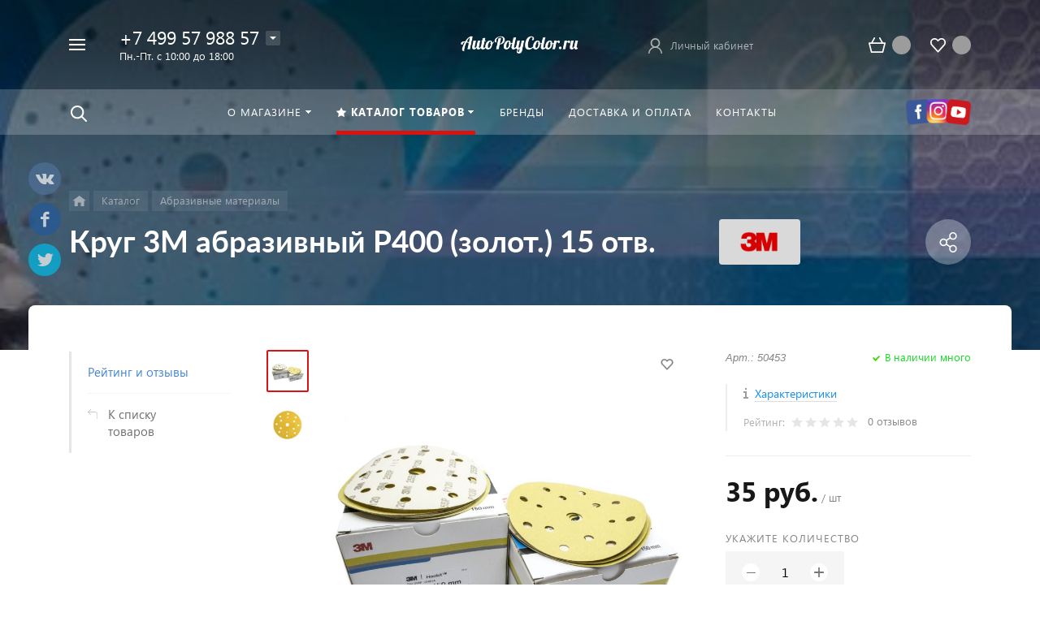

--- FILE ---
content_type: text/html; charset=utf-8
request_url: https://autopolycolor.ru/catalog/detail/krug-3m-abrazivnyy-p400-zolot-15-otv-art-50453/
body_size: 34402
content:
<!DOCTYPE HTML><html lang="ru" prefix="og: //ogp.me/ns#"><head><style> ::-webkit-scrollbar{ width: 0px; }</style><meta name="viewport" content="width=device-width, initial-scale=1, minimum-scale=1, maximum-scale=2.4" /><title>Круг 3M абразивный P400 (золот.) 15 отв. 50453 Великобритания</title><meta http-equiv="Content-Type" content="text/html; charset=utf-8" /><meta name="description" content="Абразивные круги 3М 255Р Ø150мм. - высокопроизводительные круги на основе оксида алюминия с покрытием, предотвращающим засаливание и продлевающим срок службы инструмента. Используются для чистовой обработки различных поверхностей, в том числе деревянных, шпаклеванных и покрытых грунтом. 35 руб." /><script data-skip-moving="true">(function(w, d, n) {var cl = "bx-core";var ht = d.documentElement;var htc = ht ? ht.className : undefined;if (htc === undefined || htc.indexOf(cl) !== -1){return;}var ua = n.userAgent;if (/(iPad;)|(iPhone;)/i.test(ua)){cl += " bx-ios";}else if (/Windows/i.test(ua)){cl += ' bx-win';}else if (/Macintosh/i.test(ua)){cl += " bx-mac";}else if (/Linux/i.test(ua) && !/Android/i.test(ua)){cl += " bx-linux";}else if (/Android/i.test(ua)){cl += " bx-android";}cl += (/(ipad|iphone|android|mobile|touch)/i.test(ua) ? " bx-touch" : " bx-no-touch");cl += w.devicePixelRatio && w.devicePixelRatio >= 2? " bx-retina": " bx-no-retina";if (/AppleWebKit/.test(ua)){cl += " bx-chrome";}else if (/Opera/.test(ua)){cl += " bx-opera";}else if (/Firefox/.test(ua)){cl += " bx-firefox";}ht.className = htc ? htc + " " + cl : cl;})(window, document, navigator);</script><script type="extension/settings" data-extension="currency.currency-core">{"region":"ru"}</script><link rel="icon" href="/upload/phoenix/18c/fav.png" type="image/png"><meta property="og:url" content="https://autopolycolor.ru/catalog/detail/krug-3m-abrazivnyy-p400-zolot-15-otv-art-50453/" /><meta property="og:type" content="website" /><meta property="og:title" content="Круг 3M абразивный P400 (золот.) 15 отв. 50453 Великобритания" /><meta property="og:description" content="Абразивные круги 3М 255Р Ø150мм. - высокопроизводительные круги на основе оксида алюминия с покрытием, предотвращающим засаливание и продлевающим срок службы инструмента. Используются для чистовой обработки различных поверхностей, в том числе деревянных, шпаклеванных и покрытых грунтом. 35 руб." /><script data-skip-moving='true' >(function(m,e,t,r,i,k,a){m[i]=m[i]||function(){(m[i].a=m[i].a||[]).push(arguments)};
m[i].l=1*new Date();
for (var j = 0; j < document.scripts.length; j++) {if (document.scripts[j].src === r) { return; }}
k=e.createElement(t),a=e.getElementsByTagName(t)[0],k.async=1,k.src=r,a.parentNode.insertBefore(k,a)})
(window, document, "script", "https://mc.yandex.ru/metrika/tag.js", "ym");
ym(39966780, "init", {
clickmap:true,
trackLinks:true,
accurateTrackBounce:true,
webvisor:true,
ecommerce:"dataLayer"
});</script><noscript><div><img src="https://mc.yandex.ru/watch/39966780" style="position:absolute; left:-9999px;" alt="" /></div></noscript><link href="/bitrix/cache/css/ag_hc_s2/united/99cb9be974384d6fff81ea677c676db7.css" rel="stylesheet" /></head><body class=" font-maincolor-light " id="body" data-spy="scroll" data-target="#navigation" data-offset="150"><input type="hidden" class="serverName" name="serverName" value=""><input type="hidden" class="curPageUrl" name="curPageUrl" value="/catalog/detail/krug-3m-abrazivnyy-p400-zolot-15-otv-art-50453/"><input type="hidden" class="tmpl_path" name="tmpl_path" value="/bitrix/templates/concept_phoenix_s2"><input type="hidden" class="tmpl" name="tmpl" value="concept_phoenix_s2"><input type="hidden" class="site_id" name="site_id" value="s2"><input type="hidden" class="domen-url-for-cookie" value="autopolycolor_ru"><input type="hidden" class="urlpage" name="urlpage" value=""><input type="hidden" id="showBasketAfterFirstAdd" value="Y"><input type="hidden" id="custom-input-1" name="custom-input-1" value=""><input type="hidden" id="custom-input-2" name="custom-input-2" value=""><input type="hidden" id="custom-input-3" name="custom-input-3" value=""><input type="hidden" id="custom-input-4" name="custom-input-4" value=""><input type="hidden" id="custom-input-5" name="custom-input-5" value=""><input type="hidden" id="custom-input-6" name="custom-input-6" value=""><input type="hidden" id="custom-input-7" name="custom-input-7" value=""><input type="hidden" id="custom-input-8" name="custom-input-8" value=""><input type="hidden" id="custom-input-9" name="custom-input-9" value=""><input type="hidden" id="custom-input-10" name="custom-input-10" value=""><input type="hidden" id="custom-dynamic-input-1" name="custom-dynamic-input-1" value=""><input type="hidden" id="custom-dynamic-input-2" name="custom-dynamic-input-2" value=""><input type="hidden" id="custom-dynamic-input-3" name="custom-dynamic-input-3" value=""><input type="hidden" id="shop-mode" value="Y"><input type="hidden" id="catalogIblockID" value ="21"><input type="hidden" id="LAND_iblockID" value ="23"><input type="hidden" id="LAND_iblockTypeID" value ="concept_phoenix_s2"><input type="hidden" class="mask-phone" value="+7 (999) 999-99-99"><div class="menu-shadow tone-dark hidden-sm hidden-xs"></div><div class="open-menu tone-dark hidden-sm hidden-xs blur-container"><div class="head-menu-wrap"><div class="container"><div class="wrapper-head-top"><div class="row align-items-center"><div class="col-3"><table class="wrapper-item"><tr><td class="wrapper-logotype"><a href="/"><img class='logotype lazyload hidden-md hidden-sm hidden-xs' data-src='/upload/resize_cache/phoenix/589/300_100_1/Autopolycolor.ru.png' /><img class='logotype lazyload visible-md visible-sm visible-xs' data-src='/upload/resize_cache/phoenix/c0c/500_200_1/Autopolycolor.ru.png' /></a></td></tr></table></div><div class="col"><form action="/search/" class = "search-form fix-header"><div class="search-panel-fix-header"><div class="row align-items-center search-input"><div class="col search-input-box" id="search-open-menu"><input type="text" id="search-open-menu" name ="q" class = "search-style search-js" value="" placeholder="Поиск по сайту" autocomplete="off"><div class="circleG-area"><div class="circleG circleG_1"></div><div class="circleG circleG_2"></div><div class="circleG circleG_3"></div></div><ul class="search-list d-none"><li><span class="search-get active" data-url="/search/catalog/">в каталоге</span></li></ul></div><div class="col-auto search-button"><button class = "search-btn-style" type = "button"></button></div><div class="open-search-top"></div></div></div><div class="clearfix"></div></form></div><div class="col-xl-3 col-4"><div class="row no-gutters align-items-center justify-content-end wrapper-item counts-board"><div class="col-4"><div class="basket-quantity-info-icon cart count-basket-items-parent"><span class="count count-basket">&nbsp;</span><a href="/basket/"></a></div></div><div class="col-4"><div class="basket-quantity-info-icon delay count-delay-parent"><span class="count count-delay">&nbsp;</span><a href="/basket/?url-tab=delayed"></a></div></div></div></div><div class="col-1 wrapper-close"><a class="close-menu main"></a></div></div></div></div></div><div class="body-menu"><div class="catalog-navigation"><div class="container"><div class="row"><div class="col-12"><div class="name-catalog"><a href="/catalog/">Каталог товаров</a></div></div><div class="clearfix"></div><div class="col-xl-3 col-md-4 col-12"><table class="item "><tr><td class="picture"><a href="/catalog/abrazivnye-materialy/"><div class="picture-board"><img class="lazyload" data-src="/upload/resize_cache/uf/d8d/100_100_1/Abrazivnye-materialy_.jpg"></div></a></td><td class="decription"><div class="name"><a href="/catalog/abrazivnye-materialy/">Абразивные материалы</a></div><div class="count">358 товаров</div></td></tr></table></div><div class="col-xl-3 col-md-4 col-12"><table class="item "><tr><td class="picture"><a href="/catalog/polirovalnye-materialy/"><div class="picture-board"><img class="lazyload" data-src="/upload/resize_cache/uf/dc8/100_100_1/Polirovka.jpg"></div></a></td><td class="decription"><div class="name"><a href="/catalog/polirovalnye-materialy/">Полировальные материалы</a></div><div class="count">114 товаров</div></td></tr></table></div><div class="col-xl-3 col-md-4 col-12"><table class="item "><tr><td class="picture"><a href="/catalog/zashchitnye-pokrytiya-avtomobilya/"><div class="picture-board"><img class="lazyload" data-src="/upload/resize_cache/uf/1a6/100_100_1/Raptor_.png"></div></a></td><td class="decription"><div class="name"><a href="/catalog/zashchitnye-pokrytiya-avtomobilya/">Защитные покрытия автомобиля</a></div><div class="count">44 товара</div></td></tr></table></div><div class="col-xl-3 col-md-4 col-12"><table class="item "><tr><td class="picture"><a href="/catalog/kraskopulty-pnevmaticheskie/"><div class="picture-board"><img class="lazyload" data-src="/upload/resize_cache/uf/6c5/100_100_1/Kraskopulty_.jpg"></div></a></td><td class="decription"><div class="name"><a href="/catalog/kraskopulty-pnevmaticheskie/">Краскопульты пневматические</a></div><div class="count">71 товар</div></td></tr></table></div><div class="col-xl-3 col-md-4 col-12"><table class="item "><tr><td class="picture"><a href="/catalog/kley/"><div class="picture-board"><img class="lazyload" data-src="/upload/resize_cache/uf/550/mfdjez59li3cl1lnf45pfx20be6uyxt3/100_100_1/8590.jpg"></div></a></td><td class="decription"><div class="name"><a href="/catalog/kley/">Клей</a></div><div class="count">32 товара</div></td></tr></table></div><div class="col-xl-3 col-md-4 col-12"><table class="item "><tr><td class="picture"><a href="/catalog/germetiki/"><div class="picture-board"><img class="lazyload" data-src="/upload/resize_cache/uf/e10/100_100_1/551213_-551223_-551233_-551243-_-3.jpg"></div></a></td><td class="decription"><div class="name"><a href="/catalog/germetiki/">Герметики</a></div><div class="count">25 товаров</div></td></tr></table></div><div class="col-xl-3 col-md-4 col-12"><table class="item "><tr><td class="picture"><a href="/catalog/ukryvnoy-i-maskirovochnyy-materialy/"><div class="picture-board"><img class="lazyload" data-src="/upload/resize_cache/uf/f9b/100_100_1/333311.jpg"></div></a></td><td class="decription"><div class="name"><a href="/catalog/ukryvnoy-i-maskirovochnyy-materialy/">Укрывной и маскировочный материалы</a></div><div class="count">26 товаров</div></td></tr></table></div><div class="col-xl-3 col-md-4 col-12"><table class="item "><tr><td class="picture"><a href="/catalog/skotch/"><div class="picture-board"><img class="lazyload" data-src="/upload/resize_cache/uf/8a3/100_100_1/6313.jpg"></div></a></td><td class="decription"><div class="name"><a href="/catalog/skotch/">Скотч</a></div><div class="count">81 товар</div></td></tr></table></div><div class="col-xl-3 col-md-4 col-12"><table class="item "><tr><td class="picture"><a href="/catalog/plenka-zashchitnaya/"><div class="picture-board"><img class="lazyload" data-src="/upload/resize_cache/uf/17b/100_100_1/7710_2.jpg"></div></a></td><td class="decription"><div class="name"><a href="/catalog/plenka-zashchitnaya/">Пленка защитная</a></div><div class="count">7 товаров</div></td></tr></table></div><div class="col-xl-3 col-md-4 col-12"><table class="item "><tr><td class="picture"><a href="/catalog/lak-avtomobilnyy/"><div class="picture-board"><img class="lazyload" data-src="/upload/resize_cache/uf/a49/100_100_1/D800_1.jpg"></div></a></td><td class="decription"><div class="name"><a href="/catalog/lak-avtomobilnyy/">Лак автомобильный</a></div><div class="count">58 товаров</div></td></tr></table></div><div class="col-xl-3 col-md-4 col-12"><table class="item "><tr><td class="picture"><a href="/catalog/gruntovka_dlya_avtomobilya/"><div class="picture-board"><img class="lazyload" data-src="/upload/resize_cache/uf/fb2/100_100_1/Novol-310.jpg"></div></a></td><td class="decription"><div class="name"><a href="/catalog/gruntovka_dlya_avtomobilya/">Грунтовка для автомобиля</a></div><div class="count">91 товар</div></td></tr></table></div><div class="col-xl-3 col-md-4 col-12"><table class="item "><tr><td class="picture"><a href="/catalog/shpatlevka/"><div class="picture-board"><img class="lazyload" data-src="/upload/resize_cache/uf/0d7/100_100_1/SHpatlevka_.jpg"></div></a></td><td class="decription"><div class="name"><a href="/catalog/shpatlevka/">Шпатлевка</a></div><div class="count">60 товаров</div></td></tr></table></div><div class="col-xl-3 col-md-4 col-12"><table class="item "><tr><td class="picture"><a href="/catalog/rastvoriteli/"><div class="picture-board"><img class="lazyload" data-src="/upload/resize_cache/uf/eb8/100_100_1/Razbaviteli_.jpg"></div></a></td><td class="decription"><div class="name"><a href="/catalog/rastvoriteli/">Растворители</a></div><div class="count">19 товаров</div></td></tr></table></div><div class="col-xl-3 col-md-4 col-12"><table class="item "><tr><td class="picture"><a href="/catalog/ochistiteli/"><div class="picture-board"><img class="lazyload" data-src="/upload/resize_cache/uf/e26/100_100_1/Ochistiteli_.jpg"></div></a></td><td class="decription"><div class="name"><a href="/catalog/ochistiteli/">Очистители</a></div><div class="count">31 товар</div></td></tr></table></div><div class="col-xl-3 col-md-4 col-12"><table class="item "><tr><td class="picture"><a href="/catalog/otverditeli/"><div class="picture-board"><img class="lazyload" data-src="/upload/resize_cache/uf/a41/100_100_1/Otverditeli_.jpg"></div></a></td><td class="decription"><div class="name"><a href="/catalog/otverditeli/">Отвердители</a></div><div class="count">23 товара</div></td></tr></table></div><div class="col-xl-3 col-md-4 col-12"><table class="item "><tr><td class="picture"><a href="/catalog/avtoemali/"><div class="picture-board"><img class="lazyload" data-src="/upload/resize_cache/uf/c81/100_100_1/Avtoemali_.jpg"></div></a></td><td class="decription"><div class="name"><a href="/catalog/avtoemali/">Автоэмали</a></div><div class="count">55 товаров</div></td></tr></table></div><div class="col-xl-3 col-md-4 col-12"><table class="item "><tr><td class="picture"><a href="/catalog/oborudovanie-i-instrumenty/"><div class="picture-board"><img class="lazyload" data-src="/upload/resize_cache/uf/03a/100_100_1/RH353A_2.jpg"></div></a></td><td class="decription"><div class="name"><a href="/catalog/oborudovanie-i-instrumenty/">Оборудование и инструменты</a></div><div class="count">80 товаров</div></td></tr></table></div><div class="col-xl-3 col-md-4 col-12"><table class="item "><tr><td class="picture"><a href="/catalog/materialy-dlya-remonta-plastika/"><div class="picture-board"><img class="lazyload" data-src="/upload/resize_cache/uf/1b5/100_100_1/Remont-plastika_.jpg"></div></a></td><td class="decription"><div class="name"><a href="/catalog/materialy-dlya-remonta-plastika/">Материалы для ремонта пластика</a></div><div class="count">13 товаров</div></td></tr></table></div><div class="col-xl-3 col-md-4 col-12"><table class="item "><tr><td class="picture"><a href="/catalog/smazka/"><div class="picture-board"><img class="lazyload" data-src="/upload/resize_cache/uf/b58/100_100_1/Smazka_.jpg"></div></a></td><td class="decription"><div class="name"><a href="/catalog/smazka/">Смазка</a></div><div class="count">10 товаров</div></td></tr></table></div><div class="col-xl-3 col-md-4 col-12"><table class="item "><tr><td class="picture"><a href="/catalog/sredstva-individualnoy-zashchity/"><div class="picture-board"><img class="lazyload" data-src="/upload/resize_cache/uf/28b/100_100_1/7502_1.jpg"></div></a></td><td class="decription"><div class="name"><a href="/catalog/sredstva-individualnoy-zashchity/">Средства индивидуальной защиты</a></div><div class="count">65 товаров</div></td></tr></table></div><div class="col-xl-3 col-md-4 col-12"><table class="item "><tr><td class="picture"><a href="/catalog/soputstvuyushchie-materialy/"><div class="picture-board"><img class="lazyload" data-src="/upload/resize_cache/uf/7da/100_100_1/ARMFV.jpg"></div></a></td><td class="decription"><div class="name"><a href="/catalog/soputstvuyushchie-materialy/">Сопутствующие материалы</a></div><div class="count">40 товаров</div></td></tr></table></div><div class="clearfix"></div></div></div></div><div class="main-menu-navigation"><div class="container"><div class="row"><div class="col-lg-3 col-md-4 col-12"><div class="list-menu"><a href='/about/' class="main-item hover close-menu-js open " >О магазине</a><ul class="child"><li class=" section-menu-id-336 "><a href='/about/' class="hover close-menu-js ">О компании</a></li><li class=" section-menu-id-339 "><a href='/documents/' class="hover close-menu-js ">Сертификаты</a></li><li class=" section-menu-id-340 "><a href='/feedback/' class="hover close-menu-js ">Отзывы клиентов</a></li><li class=" section-menu-id-341 "><a href='/partners/' class="hover close-menu-js ">Партнёры</a></li></ul></div></div><div class="col-lg-3 col-md-4 col-12"></div><div class="clearfix visible-sm"></div><div class="col-lg-3 col-md-4 col-12"><div class="list-menu"><a href='/brands/' class="main-item hover close-menu-js open " >Бренды</a></div></div><div class="col-lg-3 col-md-4 col-12"><div class="list-menu"><a href='/delivery/' class="main-item hover close-menu-js open " >Доставка и оплата</a></div><div class="list-menu"><a href='/contact/' class="main-item hover close-menu-js open " >Контакты</a></div></div></div></div></div></div><div class="footer-menu-wrap"><div class="container"><div class="row"><div class="col-lg-3 col-md-4 col-12 unset-margin-top-child left"><div class="phone"><div><div class="phone-value"><a href="tel:+74995798857">+7 499 57 988 57</a></div></div><div><div class="phone-value"><a href="tel:+79993509090">+7 999 350 90 90</a></div></div><div><div class="phone-value"><a href="https://t.me/APcolor">Telegram</a></div></div><div><div class="phone-value"><a href="whatsapp://send?phone=+79993509090">WhatsApp</div></div></div><div class="button-wrap"><a class="button-def main-color elips call-modal callform from-modal" data-from-open-modal='open-menu' data-header="Открытое меню сайта" data-call-modal="form1709"> Заказать звонок </a></div></div><div class="col-lg-6 col-md-8 col-12 center"><div class="copyright-text unset-margin-top-child"><div class="top-text"><div style="font-size: 18px; line-height: 26px; letter-spacing: 1px;">УДОБНЫЙ ИНТЕРНЕТ-МАГАЗИН</div><div style="margin-top: 17px; margin-bottom: 47px;">Оптом и в розницу профессиональные материалы и инструменты для кузовоного ремонта автомобиля, дерево и металлообработки.<br> Гарантированная оригинальность продукции. <br>Индивидуальный подход к каждому.<br>С нами просто и удобно!</div></div><div class="political"><a class="call-modal callagreement from-modal from-openmenu" data-call-modal="agreement1661"><span class="bord-bot">Обработка персональных данных</span></a><a class="call-modal callagreement from-modal from-openmenu" data-call-modal="agreement1662"><span class="bord-bot">Публичная оферта</span></a></div></div></div><div class="col-lg-3 col-12 unset-margin-top-child right"><div class='soc-group'><a rel='noindex, nofollow' target='_blank' href='https://vk.com/autopolycolor' class='soc_ic soc_vk'><i class='concept-vkontakte'></i></a><a rel='noindex, nofollow' target='_blank' href='https://www.youtube.com/c/AutoPolyColor' class='soc_ic soc_yu'><i class='concept-youtube-play'></i></a><a rel='noindex, nofollow' target='_blank' href='https://www.instagram.com/autopolycolor.ru/' class='soc_ic soc_ins'><i class='concept-instagram-4'></i></a><a rel='noindex, nofollow' target='_blank' href='https://t.me/Apcolor' class='soc_ic soc_telegram'><i class='concept-paper-plane'></i></a><div class='clearfix'></div></div><div class="email"><a href="mailto:info@apcolor.ru"><span class="bord-bot white">info@apcolor.ru</span></a></div></div></div></div></div></div><div class="search-top search-top-js"><div class="container"><div class="close-search-top"></div><form action="/search/" class="search-form default-search-form outside-div" id="search-page-input-container-top"><div class="row align-items-center search-panel search-panel-js top-panel hint"><div class="col-8"><div class="search-input-box" id="search-page-input-container-top"><input id="search-page-input-top" name="q" class="search-style search-js" type="text" value="" placeholder = "" autocomplete="off"><div class="search-icon search-icon-js hidden-sm hidden-xs"></div><div class="circleG-area"><div class="circleG circleG_1"></div><div class="circleG circleG_2"></div><div class="circleG circleG_3"></div></div></div></div><div class="col-4 wrapper-right"><div class="row no-gutters align-items-center search-btns-box "><div class="col-md-7 show-search-list-parent hidden-sm hidden-xs"><div class="search-list-wrap">Искать: <span class="search-cur show-search-list">в каталоге</span><ul class="search-list"><li><span class="search-get active" data-id="catalog" data-url="/search/catalog/">в каталоге</span></li></ul></div></div><div class="col-md-5 col-12 buttons"><button class = "search-btn-style main-color elips hidden-xs" type = "submit"><div class="icon-enter">Найти</div></button><button class = "button-def search-btn-style mob main-color elips d-block d-sm-none" type = "submit"></button></div></div><div class="hint-area hidden-sm hidden-xs paste-in-input-parent">Например, <span class="paste-in-input" id="search-page-input-container-top_hint">Лак Eins</span></div></div></div><div class="clearfix"></div></form></div></div><div id="phoenix-container" class="wrapper tone-dark"><div class="public_shares d-none d-sm-block"><a class='vkontakte' onclick=""><i class="concept-vkontakte"></i><span>Поделиться с друзьями</span></a><a class='facebook' onclick=""><i class="concept-facebook-1"></i><span>Поделиться с друзьями</span></a><a class='twitter' onclick=""><i class="concept-twitter-bird-1"></i><span>Поделиться с друзьями</span></a></div><div class="open-menu-mobile tone-dark hidden-xxl hidden-xl hidden-lg hidden-md"><div class="menu-mobile-inner"><div class="head-wrap"><div class="row"><div class="col-6"><table class="logotype"><tr><td><img class='logotype lazyload hidden-md hidden-sm hidden-xs' data-src='/upload/resize_cache/phoenix/589/300_100_1/Autopolycolor.ru.png' /><img class='logotype lazyload visible-md visible-sm visible-xs' data-src='/upload/resize_cache/phoenix/c0c/500_200_1/Autopolycolor.ru.png' /></td></tr></table></div><div class="col-12"><div class="wr-count-products-info"><div class="row align-items-center"><div class="col-3"><div class="wr-item"><div class="basket-quantity-info-icon cart count-basket-items-parent"><span class="count count-basket">&nbsp;</span><a href="/basket/"></a></div></div></div><div class="col-3"><div class="wr-item"><div class="basket-quantity-info-icon delay count-delay-parent"><span class="count count-delay">&nbsp;</span><a href="/basket/?url-tab=delayed"></a></div></div></div><div class="col-3"><div class="wr-item"><div class="wr-cabinet"><table class='cabinet' title='Войти в личный кабинет'><tr><td class='picture'><div class='def-picture'></div></td><td class='name hidden-lg hidden-md hidden-sm hidden-xs'><div class='width-limit'><span>Личный кабинет</span></div></td></tr></table><a class='wr-link show-phx-modal-dialog' data-target='auth-modal-dialog'></a></div></div></div></div></div></div></div></div><div class="menu-content"><form action="/search/" class = "search-form"><div class="search-panel-mob row no-gutters"><div class="col-8"><div class="search-input-box" id="search-mobile-menu"><input id="search-mobile-menu" name="q" class="search-style search-js" type="text" value="" autocomplete="off"><div class="search-icon search-icon-js" title = ""></div><ul class="search-list d-none"><li><span class="search-get active" data-url="/search/catalog/">в каталоге</span></li></ul></div></div><div class="col-4"><button class="button-def search-btn-style mob main-color elips visible-xs" type="submit"><span>Найти</span></button></div></div><div class="clearfix"></div></form><ul class="mobile-menu-list main-list show-open" data-menu-list="main"><li class=" section-menu-id-335 parent"><a data-menu-list="335" class=" open-mobile-list " > О магазине </a><div class="border-mob-menu"></div></li><li class=" section-menu-id-342 parent"><a data-menu-list="342" class=" open-mobile-list " ><i class="concept-icon concept-star"></i>Каталог товаров </a><div class="border-mob-menu"></div></li><li class=" section-menu-id-352 "><a href="/brands/" class="close-menu-mobile-js" class=" " > Бренды </a><div class="border-mob-menu"></div></li><li class=" section-menu-id-354 "><a href="/delivery/" class="close-menu-mobile-js" class=" " > Доставка и оплата </a><div class="border-mob-menu"></div></li><li class=" section-menu-id-356 "><a href="/contact/" class="close-menu-mobile-js" class=" " > Контакты </a><div class="border-mob-menu"></div></li></ul><ul class="mobile-menu-list in-list" data-menu-list="335"><li class="back"><a class="open-mobile-list" data-menu-list="main">&larr; Назад</a></li><li class="menu-title"><a href="/about/" class="close-menu-mobile-js" >О магазине </a></li><li class=" section-menu-id-336 "><a href="/about/" class="close-menu-mobile-js" >О компании</a><div class="border-mob-menu"></div></li><li class=" section-menu-id-339 "><a href="/documents/" class="close-menu-mobile-js" >Сертификаты</a><div class="border-mob-menu"></div></li><li class=" section-menu-id-340 "><a href="/feedback/" class="close-menu-mobile-js" >Отзывы клиентов</a><div class="border-mob-menu"></div></li><li class=" section-menu-id-341 "><a href="/partners/" class="close-menu-mobile-js" >Партнёры</a><div class="border-mob-menu"></div></li></ul><ul class="mobile-menu-list in-list" data-menu-list="342"><li class="back"><a class="open-mobile-list" data-menu-list="main">&larr; Назад</a></li><li class="menu-title"><a href="/catalog/" class="close-menu-mobile-js" ><i class="concept-icon concept-star"></i>Каталог товаров </a></li><li class="parent section-menu-id-381 "><a class="open-mobile-list " data-menu-list="342381">Абразивные материалы</a><div class="border-mob-menu"></div></li><li class="parent section-menu-id-402 "><a class="open-mobile-list " data-menu-list="342402">Полировальные материалы</a><div class="border-mob-menu"></div></li><li class="parent section-menu-id-392 "><a class="open-mobile-list " data-menu-list="342392">Защитные покрытия автомобиля</a><div class="border-mob-menu"></div></li><li class="parent section-menu-id-396 "><a class="open-mobile-list " data-menu-list="342396">Краскопульты пневматические</a><div class="border-mob-menu"></div></li><li class=" section-menu-id-430 "><a href="/catalog/kley/" class="close-menu-mobile-js" >Клей</a><div class="border-mob-menu"></div></li><li class=" section-menu-id-431 "><a href="/catalog/germetiki/" class="close-menu-mobile-js" >Герметики</a><div class="border-mob-menu"></div></li><li class=" section-menu-id-429 "><a href="/catalog/ukryvnoy-i-maskirovochnyy-materialy/" class="close-menu-mobile-js" >Укрывной и маскировочный материалы</a><div class="border-mob-menu"></div></li><li class="parent section-menu-id-370 "><a class="open-mobile-list " data-menu-list="342370">Скотч</a><div class="border-mob-menu"></div></li><li class=" section-menu-id-434 "><a href="/catalog/plenka-zashchitnaya/" class="close-menu-mobile-js" >Пленка защитная</a><div class="border-mob-menu"></div></li><li class="parent section-menu-id-410 "><a class="open-mobile-list " data-menu-list="342410">Лак автомобильный</a><div class="border-mob-menu"></div></li><li class="parent section-menu-id-407 "><a class="open-mobile-list " data-menu-list="342407">Грунтовка для автомобиля</a><div class="border-mob-menu"></div></li><li class="parent section-menu-id-425 "><a class="open-mobile-list " data-menu-list="342425">Шпатлевка</a><div class="border-mob-menu"></div></li><li class=" section-menu-id-427 "><a href="/catalog/rastvoriteli/" class="close-menu-mobile-js" >Растворители</a><div class="border-mob-menu"></div></li><li class=" section-menu-id-406 "><a href="/catalog/ochistiteli/" class="close-menu-mobile-js" >Очистители</a><div class="border-mob-menu"></div></li><li class=" section-menu-id-426 "><a href="/catalog/otverditeli/" class="close-menu-mobile-js" >Отвердители</a><div class="border-mob-menu"></div></li><li class=" section-menu-id-394 "><a href="/catalog/avtoemali/" class="close-menu-mobile-js" >Автоэмали</a><div class="border-mob-menu"></div></li><li class="parent section-menu-id-400 "><a class="open-mobile-list " data-menu-list="342400">Оборудование и инструменты</a><div class="border-mob-menu"></div></li><li class=" section-menu-id-395 "><a href="/catalog/materialy-dlya-remonta-plastika/" class="close-menu-mobile-js" >Материалы для ремонта пластика</a><div class="border-mob-menu"></div></li><li class=" section-menu-id-435 "><a href="/catalog/smazka/" class="close-menu-mobile-js" >Смазка</a><div class="border-mob-menu"></div></li><li class="parent section-menu-id-387 "><a class="open-mobile-list " data-menu-list="342387">Средства индивидуальной защиты</a><div class="border-mob-menu"></div></li><li class=" section-menu-id-433 "><a href="/catalog/soputstvuyushchie-materialy/" class="close-menu-mobile-js" >Сопутствующие материалы</a><div class="border-mob-menu"></div></li></ul><ul class="mobile-menu-list in-list" data-menu-list="342381"><li class="back"><a class="open-mobile-list" data-menu-list="342"><i class='concept-icon concept-left-open-1'></i>Назад</a></li><li class="menu-title"><a href="/catalog/abrazivnye-materialy/" class="close-menu-mobile-js" > Абразивные материалы</a></li><li class=" section-menu-id-382 "><a href="/catalog/krug-shlifovalnyy/" class="close-menu-mobile-js" >Круг шлифовальный</a><div class="border-mob-menu"></div></li><li class=" section-menu-id-423 "><a href="/catalog/bumaga-shlifovalnaya-abrazivnaya/" class="close-menu-mobile-js" >Бумага шлифовальная абразивная</a><div class="border-mob-menu"></div></li><li class=" section-menu-id-424 "><a href="/catalog/polosa-shlifovalnaya-abrazivnaya/" class="close-menu-mobile-js" >Полоса шлифовальная абразивная</a><div class="border-mob-menu"></div></li><li class=" section-menu-id-384 "><a href="/catalog/gubki-abrazivnye/" class="close-menu-mobile-js" >Губки абразивные</a><div class="border-mob-menu"></div></li><li class=" section-menu-id-380 "><a href="/catalog/skotch_brayt/" class="close-menu-mobile-js" >Скотч брайт</a><div class="border-mob-menu"></div></li></ul><ul class="mobile-menu-list in-list" data-menu-list="342402"><li class="back"><a class="open-mobile-list" data-menu-list="342"><i class='concept-icon concept-left-open-1'></i>Назад</a></li><li class="menu-title"><a href="/catalog/polirovalnye-materialy/" class="close-menu-mobile-js" > Полировальные материалы</a></li><li class=" section-menu-id-403 "><a href="/catalog/pasta-polirovalnaya/" class="close-menu-mobile-js" >Паста полировальная</a><div class="border-mob-menu"></div></li><li class=" section-menu-id-405 "><a href="/catalog/krug-polirovalnyy/" class="close-menu-mobile-js" >Круг полировальный</a><div class="border-mob-menu"></div></li><li class=" section-menu-id-404 "><a href="/catalog/mikrofibra-polotentse/" class="close-menu-mobile-js" >Микрофибра полотенце</a><div class="border-mob-menu"></div></li></ul><ul class="mobile-menu-list in-list" data-menu-list="342392"><li class="back"><a class="open-mobile-list" data-menu-list="342"><i class='concept-icon concept-left-open-1'></i>Назад</a></li><li class="menu-title"><a href="/catalog/zashchitnye-pokrytiya-avtomobilya/" class="close-menu-mobile-js" > Защитные покрытия автомобиля</a></li><li class=" section-menu-id-393 "><a href="/catalog/raptor-kraska/" class="close-menu-mobile-js" >Раптор краска</a><div class="border-mob-menu"></div></li></ul><ul class="mobile-menu-list in-list" data-menu-list="342396"><li class="back"><a class="open-mobile-list" data-menu-list="342"><i class='concept-icon concept-left-open-1'></i>Назад</a></li><li class="menu-title"><a href="/catalog/kraskopulty-pnevmaticheskie/" class="close-menu-mobile-js" > Краскопульты пневматические</a></li><li class=" section-menu-id-397 "><a href="/catalog/antigraviynyy-pistolet/" class="close-menu-mobile-js" >Антигравийный пистолет</a><div class="border-mob-menu"></div></li><li class=" section-menu-id-398 "><a href="/catalog/pistolet-produvochnyy/" class="close-menu-mobile-js" >Пистолет продувочный</a><div class="border-mob-menu"></div></li><li class=" section-menu-id-399 "><a href="/catalog/pistolety/" class="close-menu-mobile-js" >Пистолеты</a><div class="border-mob-menu"></div></li></ul><ul class="mobile-menu-list in-list" data-menu-list="342370"><li class="back"><a class="open-mobile-list" data-menu-list="342"><i class='concept-icon concept-left-open-1'></i>Назад</a></li><li class="menu-title"><a href="/catalog/skotch/" class="close-menu-mobile-js" > Скотч</a></li><li class=" section-menu-id-371 "><a href="/catalog/dvukhstoronniy-skotch/" class="close-menu-mobile-js" >Двухсторонний скотч</a><div class="border-mob-menu"></div></li><li class=" section-menu-id-372 "><a href="/catalog/malyarnyy-skotch/" class="close-menu-mobile-js" >Малярный скотч</a><div class="border-mob-menu"></div></li><li class=" section-menu-id-373 "><a href="/catalog/armirovannyy-skotch/" class="close-menu-mobile-js" >Армированный скотч</a><div class="border-mob-menu"></div></li><li class=" section-menu-id-374 "><a href="/catalog/lenta-germetik/" class="close-menu-mobile-js" >Лента герметик</a><div class="border-mob-menu"></div></li></ul><ul class="mobile-menu-list in-list" data-menu-list="342410"><li class="back"><a class="open-mobile-list" data-menu-list="342"><i class='concept-icon concept-left-open-1'></i>Назад</a></li><li class="menu-title"><a href="/catalog/lak-avtomobilnyy/" class="close-menu-mobile-js" > Лак автомобильный</a></li><li class=" section-menu-id-412 "><a href="/catalog/avtomobilnyy-lak-v-ballonchikakh/" class="close-menu-mobile-js" >Автомобильный лак в баллончиках</a><div class="border-mob-menu"></div></li><li class=" section-menu-id-411 "><a href="/catalog/avtomobilnyy-lak-reofleks/" class="close-menu-mobile-js" >Автомобильный лак реофлекс</a><div class="border-mob-menu"></div></li><li class=" section-menu-id-441 "><a href="/catalog/akrilovyy-lak-avtomobilnyy/" class="close-menu-mobile-js" >Акриловый лак автомобильный</a><div class="border-mob-menu"></div></li></ul><ul class="mobile-menu-list in-list" data-menu-list="342407"><li class="back"><a class="open-mobile-list" data-menu-list="342"><i class='concept-icon concept-left-open-1'></i>Назад</a></li><li class="menu-title"><a href="/catalog/gruntovka_dlya_avtomobilya/" class="close-menu-mobile-js" > Грунтовка для автомобиля</a></li><li class=" section-menu-id-436 "><a href="/catalog/grunt_kislotnyy_protravlivayushchiy_fosfatiruyushchiy/" class="close-menu-mobile-js" >Грунт кислотный протравливающий фосфатирующий</a><div class="border-mob-menu"></div></li><li class=" section-menu-id-408 "><a href="/catalog/grunt-epoksidnyy-dlya-avto/" class="close-menu-mobile-js" >Грунт эпоксидный для авто</a><div class="border-mob-menu"></div></li><li class=" section-menu-id-437 "><a href="/catalog/grunt-po-plastiku/" class="close-menu-mobile-js" >Грунт по пластику</a><div class="border-mob-menu"></div></li><li class=" section-menu-id-455 "><a href="/catalog/akrilovyy_grunt/" class="close-menu-mobile-js" >Акриловый грунт</a><div class="border-mob-menu"></div></li><li class=" section-menu-id-438 "><a href="/catalog/grunt-v-ballonchikakh/" class="close-menu-mobile-js" >Грунт в баллончиках</a><div class="border-mob-menu"></div></li></ul><ul class="mobile-menu-list in-list" data-menu-list="342425"><li class="back"><a class="open-mobile-list" data-menu-list="342"><i class='concept-icon concept-left-open-1'></i>Назад</a></li><li class="menu-title"><a href="/catalog/shpatlevka/" class="close-menu-mobile-js" > Шпатлевка</a></li><li class=" section-menu-id-439 "><a href="/catalog/shpatlevka-universalnaya/" class="close-menu-mobile-js" >Шпатлевка универсальная</a><div class="border-mob-menu"></div></li><li class=" section-menu-id-440 "><a href="/catalog/shpatlevka-so-steklovoloknom/" class="close-menu-mobile-js" >Шпатлевка со стекловолокном</a><div class="border-mob-menu"></div></li></ul><ul class="mobile-menu-list in-list" data-menu-list="342400"><li class="back"><a class="open-mobile-list" data-menu-list="342"><i class='concept-icon concept-left-open-1'></i>Назад</a></li><li class="menu-title"><a href="/catalog/oborudovanie-i-instrumenty/" class="close-menu-mobile-js" > Оборудование и инструменты</a></li><li class=" section-menu-id-432 "><a href="/catalog/ruchnoy-instrument/" class="close-menu-mobile-js" >Ручной инструмент</a><div class="border-mob-menu"></div></li><li class=" section-menu-id-401 "><a href="/catalog/shlifmashina-ekstsentrikovaya/" class="close-menu-mobile-js" >Шлифмашина эксцентриковая</a><div class="border-mob-menu"></div></li></ul><ul class="mobile-menu-list in-list" data-menu-list="342387"><li class="back"><a class="open-mobile-list" data-menu-list="342"><i class='concept-icon concept-left-open-1'></i>Назад</a></li><li class="menu-title"><a href="/catalog/sredstva-individualnoy-zashchity/" class="close-menu-mobile-js" > Средства индивидуальной защиты</a></li><li class=" section-menu-id-389 "><a href="/catalog/sredstva-zashchity-organov-dykhaniya/" class="close-menu-mobile-js" >Средства защиты органов дыхания</a><div class="border-mob-menu"></div></li><li class=" section-menu-id-388 "><a href="/catalog/zashchita-ruk/" class="close-menu-mobile-js" >Защита рук</a><div class="border-mob-menu"></div></li><li class=" section-menu-id-419 "><a href="/catalog/zashchitnye-ochki/" class="close-menu-mobile-js" >Защитные очки</a><div class="border-mob-menu"></div></li></ul></div></div><div class="foot-wrap"><div class="contacts"><div class="phone-wrap"><div class="phone"><a href="tel:+74995798857">+7 499 57 988 57</a></div><div class="desc">Пн.-Пт. с 10:00 до 18:00</div></div><div class="wr-open-list-contact"><div class="ic-open-list-contact open-list-contact">Показать все контакты</div></div><div class="list-contacts"><div class="contact-wrap"><div class="phone"><a href="tel:+79993509090">+7 999 350 90 90</a></div><div class="desc"></div></div><div class="contact-wrap"><div class="phone"><a href="https://t.me/APcolor">Telegram</a></div><div class="desc">Написать</div></div><div class="contact-wrap"><div class="phone"><a href="whatsapp://send?phone=+79993509090">WhatsApp</div><div class="desc">Спросить</div></div><div class="contact-wrap"><div class="email"><a href="mailto:info@apcolor.ru"><span class="bord-bot">info@apcolor.ru</span></a></div><div class="desc">По любым вопросам</div></div><div class="contact-wrap map"><div class="iframe-map-area" data-src="&lt;iframe src=&quot;https://yandex.ru/map-widget/v1/?um=constructor%3Aaac94919447e89fbddb2ddb4c288bfe450fc67da756594d940ba1f8ecea1e7bb&amp;amp;source=constructor&quot; width=&quot;100%&quot; height=&quot;720&quot; frameborder=&quot;0&quot;&gt;&lt;/iframe&gt;&lt;/ul&gt;"></div><div class="overlay" onclick="style.pointerEvents='none'"></div></div></div></div><a class="button-def shine main-color elips call-modal callform" data-header="Меню мобильной версии" data-call-modal="form1709">Заказать звонок</a><div class='soc-group'><a rel='noindex, nofollow' target='_blank' href='https://vk.com/autopolycolor' class='soc_ic soc_vk'><i class='concept-vkontakte'></i></a><a rel='noindex, nofollow' target='_blank' href='https://www.youtube.com/c/AutoPolyColor' class='soc_ic soc_yu'><i class='concept-youtube-play'></i></a><a rel='noindex, nofollow' target='_blank' href='https://www.instagram.com/autopolycolor.ru/' class='soc_ic soc_ins'><i class='concept-instagram-4'></i></a><a rel='noindex, nofollow' target='_blank' href='https://t.me/Apcolor' class='soc_ic soc_telegram'><i class='concept-paper-plane'></i></a><div class='clearfix'></div></div></div></div><a class="close-menu mobile hidden-xxl hidden-xl hidden-lg hidden-md"></a><header class= " tone-dark menu-type-on_board menu-view-full fixed cover color_header-def " ><div class="static-board hidden-sm hidden-xs"><div class="container"><div class="wrapper-head-top"><div class="inner-head-top row align-items-center"><div class=" col board-contacts order-1"><div class= " row no-gutters align-items-center wrapper-item "><div class="col-auto board-menu order-first"><div class="wrapper-icon-hamburger open-main-menu"><div class="icon-hamburger"><span class="icon-bar"></span><span class="icon-bar"></span><span class="icon-bar"></span></div></div></div><div class="col-11 wrapper-contacts"><div class="wrapper-board-contact parent-show-board-contact-js "><div><div class="visible-part phone" title="+7 499 57 988 57"><a href="tel:+74995798857">+7 499 57 988 57</a><div class="ic-open-list-contact show-board-contact-js open-list-contact"><span></span></div></div></div><div class='comment'> Пн.-Пт. с 10:00 до 18:00 </div><div class="list-contacts"><table><tr><td><div class="phone"><span ><a href="tel:+74995798857">+7 499 57 988 57</a></span></div><div class="desc">Пн.-Пт. с 10:00 до 18:00</div></td></tr><tr class="no-border-top"><td><div class="button-wrap"><a class="button-def main-color d-block elips call-modal callform" data-from-open-modal='open-menu' data-header="Шапка сайта" data-call-modal="form1709">Заказать звонок</a></div></td></tr><tr><td><div class="phone"><span ><a href="tel:+79993509090">+7 999 350 90 90</a></span></div></td></tr><tr><td><div class="phone"><span ><a href="https://t.me/APcolor">Telegram</a></span></div><div class="desc">Написать</div></td></tr><tr><td><div class="phone"><span ><a href="whatsapp://send?phone=+79993509090">WhatsApp</span></div><div class="desc">Спросить</div></td></tr><tr><td><div class="email"><a href="mailto:info@apcolor.ru"><span class="bord-bot">info@apcolor.ru</span></a></div><div class="desc">По любым вопросам</div></td></tr><tr><td><div class="desc">МО, Люберцы, Красково, 2-я Заводская, д.7</div><a class="btn-map-ic show-dialog-map"><i class="concept-icon concept-location-5"></i><span class="bord-bot">Посмотреть на карте</span></a></td></tr><tr><td><div class='soc-group'><a rel='noindex, nofollow' target='_blank' href='https://vk.com/autopolycolor' class='soc_ic soc_vk'><i class='concept-vkontakte'></i></a><a rel='noindex, nofollow' target='_blank' href='https://www.youtube.com/c/AutoPolyColor' class='soc_ic soc_yu'><i class='concept-youtube-play'></i></a><a rel='noindex, nofollow' target='_blank' href='https://www.instagram.com/autopolycolor.ru/' class='soc_ic soc_ins'><i class='concept-instagram-4'></i></a><a rel='noindex, nofollow' target='_blank' href='https://t.me/Apcolor' class='soc_ic soc_telegram'><i class='concept-paper-plane'></i></a><div class='clearfix'></div></div></td></tr></table></div></div></div></div></div><div class="col-md-2 col-4 wrapper-logotype order-2"><div class="row no-gutters align-items-center wrapper-item"><div class="col"><a href="/" title="На главную страницу"><img class='logotype lazyload hidden-md hidden-sm hidden-xs' data-src='/upload/resize_cache/phoenix/589/300_100_1/Autopolycolor.ru.png' /><img class='logotype lazyload visible-md visible-sm visible-xs' data-src='/upload/resize_cache/phoenix/c0c/500_200_1/Autopolycolor.ru.png' /></a></div></div></div><div class="col-5 board-info order-last"><div class="row no-gutters align-items-center wrapper-item"><div class="col-xl-6 col-4 wrapper-cabinet"><div class="wr-cabinet"><table class='cabinet' title='Войти в личный кабинет'><tr><td class='picture'><div class='def-picture'></div></td><td class='name hidden-lg hidden-md hidden-sm hidden-xs'><div class='width-limit'><span>Личный кабинет</span></div></td></tr></table><a class='wr-link show-phx-modal-dialog' data-target='auth-modal-dialog'></a></div></div><div class="col-xl-6 col-8 row no-gutters justify-content-end counts-board"><div class="col-4"><div class="basket-quantity-info-icon cart count-basket-items-parent"><span class="count count-basket">&nbsp;</span><a href="/basket/"></a></div></div><div class="col-4"><div class="basket-quantity-info-icon delay count-delay-parent"><span class="count count-delay">&nbsp;</span><a href="/basket/?url-tab=delayed"></a></div></div></div></div></div></div></div></div><div class= " wrap-main-menu active def full " style="background-color: rgba(255,255,255, 0.2);" ><div class="container pos-static"><div class="main-menu-inner parent-tool-settings" ><table class="main-menu-board"><tr><td class="wrapper-search"><div class="mini-search-style open-search-top"></div></td><td class="wrapper-menu"><nav class="main-menu"><li class= " lvl1 view_1 section-menu-id-335 parent "><a href='/about/' class= " " ><span class="wrap-name"><span class=" "> О магазине <div class="bord"></div></span></span></a><ul class="child"><li class="wrap-shadow"></li><li class=" section-menu-id-336 "><a href='/about/' class= " " > О компании<div></div><span class="act"></span></a></li><li class=" section-menu-id-339 "><a href='/documents/' class= " " > Сертификаты<div></div><span class="act"></span></a></li><li class=" section-menu-id-340 "><a href='/feedback/' class= " " > Отзывы клиентов<div></div><span class="act"></span></a></li><li class=" section-menu-id-341 "><a href='/partners/' class= " " > Партнёры<div></div><span class="act"></span></a></li></ul></li><li class= " lvl1 view_2 section-menu-id-342 parent "><a href='/catalog/' class= " bold " ><span class="wrap-name"><span class=" "><i class="concept-icon concept-star"></i>Каталог товаров <div class="bord"></div></span></span></a><div class="dropdown-menu-view-2 dropdown-menu-view-2-lvls_3-js"><div class="container"><div class="inner"><div class="row"><div class="col-xl-3 col-lg-4 col-md-6 col-12"><table class="item"><tr><td class="left"><img data-src="/upload/resize_cache/uf/d8d/100_100_1/Abrazivnye-materialy_.jpg" class="lazyload img-fluid" alt="Абразивные материалы"></td><td class="right sub"><a href='/catalog/abrazivnye-materialy/' href="/catalog/abrazivnye-materialy/" title="Абразивные материалы" class="name section-menu-id-381 " > Абразивные материалы </a><div class="count-sect-elem">358 товаров</div><ul class="lvl2 "><li class= " section-menu-id-382 "><a href='/catalog/krug-shlifovalnyy/' title = "Круг шлифовальный" href='/catalog/krug-shlifovalnyy/' class=" " > Круг шлифовальный </a></li><li class= " section-menu-id-423 "><a href='/catalog/bumaga-shlifovalnaya-abrazivnaya/' title = "Бумага шлифовальная абразивная" href='/catalog/bumaga-shlifovalnaya-abrazivnaya/' class=" " > Бумага шлифовальная абразивная </a></li><li class= " section-menu-id-424 "><a href='/catalog/polosa-shlifovalnaya-abrazivnaya/' title = "Полоса шлифовальная абразивная" href='/catalog/polosa-shlifovalnaya-abrazivnaya/' class=" " > Полоса шлифовальная абразивная </a></li><li class= " show-hidden-child hidden section-menu-id-384 "><a href='/catalog/gubki-abrazivnye/' title = "Губки абразивные" href='/catalog/gubki-abrazivnye/' class=" " > Губки абразивные </a></li><li class= " show-hidden-child hidden section-menu-id-380 "><a href='/catalog/skotch_brayt/' title = "Скотч брайт" href='/catalog/skotch_brayt/' class=" " > Скотч брайт </a></li><li class="last show-hidden-wrap"><a href="/catalog/abrazivnye-materialy/"><span>Все категории</span></a></li></ul></td></tr></table></div><div class="col-xl-3 col-lg-4 col-md-6 col-12"><table class="item"><tr><td class="left"><img data-src="/upload/resize_cache/uf/dc8/100_100_1/Polirovka.jpg" class="lazyload img-fluid" alt="Полировальные материалы"></td><td class="right sub"><a href='/catalog/polirovalnye-materialy/' href="/catalog/polirovalnye-materialy/" title="Полировальные материалы" class="name section-menu-id-402 " > Полировальные материалы </a><div class="count-sect-elem">114 товаров</div><ul class="lvl2 "><li class= " section-menu-id-403 "><a href='/catalog/pasta-polirovalnaya/' title = "Паста полировальная" href='/catalog/pasta-polirovalnaya/' class=" " > Паста полировальная </a></li><li class= " section-menu-id-405 "><a href='/catalog/krug-polirovalnyy/' title = "Круг полировальный" href='/catalog/krug-polirovalnyy/' class=" " > Круг полировальный </a></li><li class= " section-menu-id-404 "><a href='/catalog/mikrofibra-polotentse/' title = "Микрофибра полотенце" href='/catalog/mikrofibra-polotentse/' class=" " > Микрофибра полотенце </a></li></ul></td></tr></table></div><div class="col-xl-3 col-lg-4 col-md-6 col-12"><table class="item"><tr><td class="left"><img data-src="/upload/resize_cache/uf/1a6/100_100_1/Raptor_.png" class="lazyload img-fluid" alt="Защитные покрытия автомобиля"></td><td class="right sub"><a href='/catalog/zashchitnye-pokrytiya-avtomobilya/' href="/catalog/zashchitnye-pokrytiya-avtomobilya/" title="Защитные покрытия автомобиля" class="name section-menu-id-392 " > Защитные покрытия автомобиля </a><div class="count-sect-elem">44 товара</div><ul class="lvl2 "><li class= " section-menu-id-393 "><a href='/catalog/raptor-kraska/' title = "Раптор краска" href='/catalog/raptor-kraska/' class=" " > Раптор краска </a></li></ul></td></tr></table></div><div class="col-xl-3 col-lg-4 col-md-6 col-12"><table class="item"><tr><td class="left"><img data-src="/upload/resize_cache/uf/6c5/100_100_1/Kraskopulty_.jpg" class="lazyload img-fluid" alt="Краскопульты пневматические"></td><td class="right sub"><a href='/catalog/kraskopulty-pnevmaticheskie/' href="/catalog/kraskopulty-pnevmaticheskie/" title="Краскопульты пневматические" class="name section-menu-id-396 " > Краскопульты пневматические </a><div class="count-sect-elem">71 товар</div><ul class="lvl2 "><li class= " section-menu-id-397 "><a href='/catalog/antigraviynyy-pistolet/' title = "Антигравийный пистолет" href='/catalog/antigraviynyy-pistolet/' class=" " > Антигравийный пистолет </a></li><li class= " section-menu-id-398 "><a href='/catalog/pistolet-produvochnyy/' title = "Пистолет продувочный" href='/catalog/pistolet-produvochnyy/' class=" " > Пистолет продувочный </a></li><li class= " section-menu-id-399 "><a href='/catalog/pistolety/' title = "Пистолеты" href='/catalog/pistolety/' class=" " > Пистолеты </a></li></ul></td></tr></table></div><div class="col-xl-3 col-lg-4 col-md-6 col-12"><table class="item"><tr><td class="left"><img data-src="/upload/resize_cache/uf/550/mfdjez59li3cl1lnf45pfx20be6uyxt3/100_100_1/8590.jpg" class="lazyload img-fluid" alt="Клей"></td><td class="right "><a href='/catalog/kley/' href="/catalog/kley/" title="Клей" class="name section-menu-id-430 " > Клей </a><div class="count-sect-elem">32 товара</div></td></tr></table></div><div class="col-xl-3 col-lg-4 col-md-6 col-12"><table class="item"><tr><td class="left"><img data-src="/upload/resize_cache/uf/e10/100_100_1/551213_-551223_-551233_-551243-_-3.jpg" class="lazyload img-fluid" alt="Герметики"></td><td class="right "><a href='/catalog/germetiki/' href="/catalog/germetiki/" title="Герметики" class="name section-menu-id-431 " > Герметики </a><div class="count-sect-elem">25 товаров</div></td></tr></table></div><div class="col-xl-3 col-lg-4 col-md-6 col-12"><table class="item"><tr><td class="left"><img data-src="/upload/resize_cache/uf/f9b/100_100_1/333311.jpg" class="lazyload img-fluid" alt="Укрывной и маскировочный материалы"></td><td class="right "><a href='/catalog/ukryvnoy-i-maskirovochnyy-materialy/' href="/catalog/ukryvnoy-i-maskirovochnyy-materialy/" title="Укрывной и маскировочный материалы" class="name section-menu-id-429 " > Укрывной и маскировочный материалы </a><div class="count-sect-elem">26 товаров</div></td></tr></table></div><div class="col-xl-3 col-lg-4 col-md-6 col-12"><table class="item"><tr><td class="left"><img data-src="/upload/resize_cache/uf/8a3/100_100_1/6313.jpg" class="lazyload img-fluid" alt="Скотч"></td><td class="right sub"><a href='/catalog/skotch/' href="/catalog/skotch/" title="Скотч" class="name section-menu-id-370 " > Скотч </a><div class="count-sect-elem">81 товар</div><ul class="lvl2 "><li class= " section-menu-id-371 "><a href='/catalog/dvukhstoronniy-skotch/' title = "Двухсторонний скотч" href='/catalog/dvukhstoronniy-skotch/' class=" " > Двухсторонний скотч </a></li><li class= " section-menu-id-372 "><a href='/catalog/malyarnyy-skotch/' title = "Малярный скотч" href='/catalog/malyarnyy-skotch/' class=" " > Малярный скотч </a></li><li class= " section-menu-id-373 "><a href='/catalog/armirovannyy-skotch/' title = "Армированный скотч" href='/catalog/armirovannyy-skotch/' class=" " > Армированный скотч </a></li><li class= " show-hidden-child hidden section-menu-id-374 "><a href='/catalog/lenta-germetik/' title = "Лента герметик" href='/catalog/lenta-germetik/' class=" " > Лента герметик </a></li><li class="last show-hidden-wrap"><a href="/catalog/skotch/"><span>Все категории</span></a></li></ul></td></tr></table></div><div class="col-xl-3 col-lg-4 col-md-6 col-12"><table class="item"><tr><td class="left"><img data-src="/upload/resize_cache/uf/17b/100_100_1/7710_2.jpg" class="lazyload img-fluid" alt="Пленка защитная"></td><td class="right "><a href='/catalog/plenka-zashchitnaya/' href="/catalog/plenka-zashchitnaya/" title="Пленка защитная" class="name section-menu-id-434 " > Пленка защитная </a><div class="count-sect-elem">7 товаров</div></td></tr></table></div><div class="col-xl-3 col-lg-4 col-md-6 col-12"><table class="item"><tr><td class="left"><img data-src="/upload/resize_cache/uf/a49/100_100_1/D800_1.jpg" class="lazyload img-fluid" alt="Лак автомобильный"></td><td class="right sub"><a href='/catalog/lak-avtomobilnyy/' href="/catalog/lak-avtomobilnyy/" title="Лак автомобильный" class="name section-menu-id-410 " > Лак автомобильный </a><div class="count-sect-elem">58 товаров</div><ul class="lvl2 "><li class= " section-menu-id-412 "><a href='/catalog/avtomobilnyy-lak-v-ballonchikakh/' title = "Автомобильный лак в баллончиках" href='/catalog/avtomobilnyy-lak-v-ballonchikakh/' class=" " > Автомобильный лак в баллончиках </a></li><li class= " section-menu-id-411 "><a href='/catalog/avtomobilnyy-lak-reofleks/' title = "Автомобильный лак реофлекс" href='/catalog/avtomobilnyy-lak-reofleks/' class=" " > Автомобильный лак реофлекс </a></li><li class= " section-menu-id-441 "><a href='/catalog/akrilovyy-lak-avtomobilnyy/' title = "Акриловый лак автомобильный" href='/catalog/akrilovyy-lak-avtomobilnyy/' class=" " > Акриловый лак автомобильный </a></li></ul></td></tr></table></div><div class="col-xl-3 col-lg-4 col-md-6 col-12"><table class="item"><tr><td class="left"><img data-src="/upload/resize_cache/uf/fb2/100_100_1/Novol-310.jpg" class="lazyload img-fluid" alt="Грунтовка для автомобиля"></td><td class="right sub"><a href='/catalog/gruntovka_dlya_avtomobilya/' href="/catalog/gruntovka_dlya_avtomobilya/" title="Грунтовка для автомобиля" class="name section-menu-id-407 " > Грунтовка для автомобиля </a><div class="count-sect-elem">91 товар</div><ul class="lvl2 "><li class= " section-menu-id-436 "><a href='/catalog/grunt_kislotnyy_protravlivayushchiy_fosfatiruyushchiy/' title = "Грунт кислотный протравливающий фосфатирующий" href='/catalog/grunt_kislotnyy_protravlivayushchiy_fosfatiruyushchiy/' class=" " > Грунт кислотный протравливающий фосфатирующий </a></li><li class= " section-menu-id-408 "><a href='/catalog/grunt-epoksidnyy-dlya-avto/' title = "Грунт эпоксидный для авто" href='/catalog/grunt-epoksidnyy-dlya-avto/' class=" " > Грунт эпоксидный для авто </a></li><li class= " section-menu-id-437 "><a href='/catalog/grunt-po-plastiku/' title = "Грунт по пластику" href='/catalog/grunt-po-plastiku/' class=" " > Грунт по пластику </a></li><li class= " show-hidden-child hidden section-menu-id-455 "><a href='/catalog/akrilovyy_grunt/' title = "Акриловый грунт" href='/catalog/akrilovyy_grunt/' class=" " > Акриловый грунт </a></li><li class= " show-hidden-child hidden section-menu-id-438 "><a href='/catalog/grunt-v-ballonchikakh/' title = "Грунт в баллончиках" href='/catalog/grunt-v-ballonchikakh/' class=" " > Грунт в баллончиках </a></li><li class="last show-hidden-wrap"><a href="/catalog/gruntovka_dlya_avtomobilya/"><span>Все категории</span></a></li></ul></td></tr></table></div><div class="col-xl-3 col-lg-4 col-md-6 col-12"><table class="item"><tr><td class="left"><img data-src="/upload/resize_cache/uf/0d7/100_100_1/SHpatlevka_.jpg" class="lazyload img-fluid" alt="Шпатлевка"></td><td class="right sub"><a href='/catalog/shpatlevka/' href="/catalog/shpatlevka/" title="Шпатлевка" class="name section-menu-id-425 " > Шпатлевка </a><div class="count-sect-elem">60 товаров</div><ul class="lvl2 "><li class= " section-menu-id-439 "><a href='/catalog/shpatlevka-universalnaya/' title = "Шпатлевка универсальная" href='/catalog/shpatlevka-universalnaya/' class=" " > Шпатлевка универсальная </a></li><li class= " section-menu-id-440 "><a href='/catalog/shpatlevka-so-steklovoloknom/' title = "Шпатлевка со стекловолокном" href='/catalog/shpatlevka-so-steklovoloknom/' class=" " > Шпатлевка со стекловолокном </a></li></ul></td></tr></table></div><div class="col-xl-3 col-lg-4 col-md-6 col-12"><table class="item"><tr><td class="left"><img data-src="/upload/resize_cache/uf/eb8/100_100_1/Razbaviteli_.jpg" class="lazyload img-fluid" alt="Растворители"></td><td class="right "><a href='/catalog/rastvoriteli/' href="/catalog/rastvoriteli/" title="Растворители" class="name section-menu-id-427 " > Растворители </a><div class="count-sect-elem">19 товаров</div></td></tr></table></div><div class="col-xl-3 col-lg-4 col-md-6 col-12"><table class="item"><tr><td class="left"><img data-src="/upload/resize_cache/uf/e26/100_100_1/Ochistiteli_.jpg" class="lazyload img-fluid" alt="Очистители"></td><td class="right "><a href='/catalog/ochistiteli/' href="/catalog/ochistiteli/" title="Очистители" class="name section-menu-id-406 " > Очистители </a><div class="count-sect-elem">31 товар</div></td></tr></table></div><div class="col-xl-3 col-lg-4 col-md-6 col-12"><table class="item"><tr><td class="left"><img data-src="/upload/resize_cache/uf/a41/100_100_1/Otverditeli_.jpg" class="lazyload img-fluid" alt="Отвердители"></td><td class="right "><a href='/catalog/otverditeli/' href="/catalog/otverditeli/" title="Отвердители" class="name section-menu-id-426 " > Отвердители </a><div class="count-sect-elem">23 товара</div></td></tr></table></div><div class="col-xl-3 col-lg-4 col-md-6 col-12"><table class="item"><tr><td class="left"><img data-src="/upload/resize_cache/uf/c81/100_100_1/Avtoemali_.jpg" class="lazyload img-fluid" alt="Автоэмали"></td><td class="right "><a href='/catalog/avtoemali/' href="/catalog/avtoemali/" title="Автоэмали" class="name section-menu-id-394 " > Автоэмали </a><div class="count-sect-elem">55 товаров</div></td></tr></table></div><div class="col-xl-3 col-lg-4 col-md-6 col-12"><table class="item"><tr><td class="left"><img data-src="/upload/resize_cache/uf/03a/100_100_1/RH353A_2.jpg" class="lazyload img-fluid" alt="Оборудование и инструменты"></td><td class="right sub"><a href='/catalog/oborudovanie-i-instrumenty/' href="/catalog/oborudovanie-i-instrumenty/" title="Оборудование и инструменты" class="name section-menu-id-400 " > Оборудование и инструменты </a><div class="count-sect-elem">80 товаров</div><ul class="lvl2 "><li class= " section-menu-id-432 "><a href='/catalog/ruchnoy-instrument/' title = "Ручной инструмент" href='/catalog/ruchnoy-instrument/' class=" " > Ручной инструмент </a></li><li class= " section-menu-id-401 "><a href='/catalog/shlifmashina-ekstsentrikovaya/' title = "Шлифмашина эксцентриковая" href='/catalog/shlifmashina-ekstsentrikovaya/' class=" " > Шлифмашина эксцентриковая </a></li></ul></td></tr></table></div><div class="col-xl-3 col-lg-4 col-md-6 col-12"><table class="item"><tr><td class="left"><img data-src="/upload/resize_cache/uf/1b5/100_100_1/Remont-plastika_.jpg" class="lazyload img-fluid" alt="Материалы для ремонта пластика"></td><td class="right "><a href='/catalog/materialy-dlya-remonta-plastika/' href="/catalog/materialy-dlya-remonta-plastika/" title="Материалы для ремонта пластика" class="name section-menu-id-395 " > Материалы для ремонта пластика </a><div class="count-sect-elem">13 товаров</div></td></tr></table></div><div class="col-xl-3 col-lg-4 col-md-6 col-12"><table class="item"><tr><td class="left"><img data-src="/upload/resize_cache/uf/b58/100_100_1/Smazka_.jpg" class="lazyload img-fluid" alt="Смазка"></td><td class="right "><a href='/catalog/smazka/' href="/catalog/smazka/" title="Смазка" class="name section-menu-id-435 " > Смазка </a><div class="count-sect-elem">10 товаров</div></td></tr></table></div><div class="col-xl-3 col-lg-4 col-md-6 col-12"><table class="item"><tr><td class="left"><img data-src="/upload/resize_cache/uf/28b/100_100_1/7502_1.jpg" class="lazyload img-fluid" alt="Средства индивидуальной защиты"></td><td class="right sub"><a href='/catalog/sredstva-individualnoy-zashchity/' href="/catalog/sredstva-individualnoy-zashchity/" title="Средства индивидуальной защиты" class="name section-menu-id-387 " > Средства индивидуальной защиты </a><div class="count-sect-elem">65 товаров</div><ul class="lvl2 "><li class= " section-menu-id-389 "><a href='/catalog/sredstva-zashchity-organov-dykhaniya/' title = "Средства защиты органов дыхания" href='/catalog/sredstva-zashchity-organov-dykhaniya/' class=" " > Средства защиты органов дыхания </a></li><li class= " section-menu-id-388 "><a href='/catalog/zashchita-ruk/' title = "Защита рук" href='/catalog/zashchita-ruk/' class=" " > Защита рук </a></li><li class= " section-menu-id-419 "><a href='/catalog/zashchitnye-ochki/' title = "Защитные очки" href='/catalog/zashchitnye-ochki/' class=" " > Защитные очки </a></li></ul></td></tr></table></div><div class="col-xl-3 col-lg-4 col-md-6 col-12"><table class="item"><tr><td class="left"><img data-src="/upload/resize_cache/uf/7da/100_100_1/ARMFV.jpg" class="lazyload img-fluid" alt="Сопутствующие материалы"></td><td class="right "><a href='/catalog/soputstvuyushchie-materialy/' href="/catalog/soputstvuyushchie-materialy/" title="Сопутствующие материалы" class="name section-menu-id-433 " > Сопутствующие материалы </a><div class="count-sect-elem">40 товаров</div></td></tr></table></div></div></div></div><div class="blur-shadow-top"></div><div class="blur-shadow-bottom"></div></div></li><li class= " lvl1 view_1 section-menu-id-352 "><a href='/brands/' class= " " ><span class="wrap-name"><span class=" "> Бренды <div class="bord"></div></span></span></a></li><li class= " lvl1 view_1 section-menu-id-354 "><a href='/delivery/' class= " " ><span class="wrap-name"><span class=" "> Доставка и оплата <div class="bord"></div></span></span></a></li><li class= " lvl1 view_1 section-menu-id-356 "><a href='/contact/' class= " " ><span class="wrap-name"><span class=" "> Контакты <div class="bord"></div></span></span></a></li></nav></td><td class="wrapper-social"><a class="show-soc-groups d-block" ></a><div class="soc-groups-in-menu d-none"><div class="desc"> Мы в социальных сетях </div><div class='soc-group'><a rel='noindex, nofollow' target='_blank' href='https://vk.com/autopolycolor' class='soc_ic soc_vk'><i class='concept-vkontakte'></i></a><a rel='noindex, nofollow' target='_blank' href='https://www.youtube.com/c/AutoPolyColor' class='soc_ic soc_yu'><i class='concept-youtube-play'></i></a><a rel='noindex, nofollow' target='_blank' href='https://www.instagram.com/autopolycolor.ru/' class='soc_ic soc_ins'><i class='concept-instagram-4'></i></a><a rel='noindex, nofollow' target='_blank' href='https://t.me/Apcolor' class='soc_ic soc_telegram'><i class='concept-paper-plane'></i></a><div class='clearfix'></div></div><div class="close-soc-groups"></div></div></td></tr></table></div></div></div></div><div class="fix-board hidden-sm hidden-xs"><div class="container"><div class="wrapper-head-top d-none d-sm-block"><div class="row align-items-center wrapper-item"><div class="col-xl-3 col-lg-4 col-md-5"><div class= " row no-gutters align-items-center wrapper-item menu-width "><div class="col-auto wrapper-menu"><div class="wrapper-icon-hamburger open-main-menu"><div class="icon-hamburger"><span class="icon-bar"></span><span class="icon-bar"></span><span class="icon-bar"></span></div></div></div><div class="col-11 wrapper-contacts"><div class="wrapper-board-contact parent-show-board-contact-js "><div><div class="visible-part phone" title="+7 499 57 988 57"><a href="tel:+74995798857">+7 499 57 988 57</a><div class="ic-open-list-contact show-board-contact-js open-list-contact"><span></span></div></div></div><div class='comment'> Пн.-Пт. с 10:00 до 18:00 </div><div class="list-contacts"><table><tr><td><div class="phone"><span ><a href="tel:+74995798857">+7 499 57 988 57</a></span></div><div class="desc">Пн.-Пт. с 10:00 до 18:00</div></td></tr><tr class="no-border-top"><td><div class="button-wrap"><a class="button-def main-color d-block elips call-modal callform" data-from-open-modal='open-menu' data-header="Шапка сайта" data-call-modal="form1709">Заказать звонок</a></div></td></tr><tr><td><div class="phone"><span ><a href="tel:+79993509090">+7 999 350 90 90</a></span></div></td></tr><tr><td><div class="phone"><span ><a href="https://t.me/APcolor">Telegram</a></span></div><div class="desc">Написать</div></td></tr><tr><td><div class="phone"><span ><a href="whatsapp://send?phone=+79993509090">WhatsApp</span></div><div class="desc">Спросить</div></td></tr><tr><td><div class="email"><a href="mailto:info@apcolor.ru"><span class="bord-bot">info@apcolor.ru</span></a></div><div class="desc">По любым вопросам</div></td></tr><tr><td><div class="desc">МО, Люберцы, Красково, 2-я Заводская, д.7</div><a class="btn-map-ic show-dialog-map"><i class="concept-icon concept-location-5"></i><span class="bord-bot">Посмотреть на карте</span></a></td></tr><tr><td><div class='soc-group'><a rel='noindex, nofollow' target='_blank' href='https://vk.com/autopolycolor' class='soc_ic soc_vk'><i class='concept-vkontakte'></i></a><a rel='noindex, nofollow' target='_blank' href='https://www.youtube.com/c/AutoPolyColor' class='soc_ic soc_yu'><i class='concept-youtube-play'></i></a><a rel='noindex, nofollow' target='_blank' href='https://www.instagram.com/autopolycolor.ru/' class='soc_ic soc_ins'><i class='concept-instagram-4'></i></a><a rel='noindex, nofollow' target='_blank' href='https://t.me/Apcolor' class='soc_ic soc_telegram'><i class='concept-paper-plane'></i></a><div class='clearfix'></div></div></td></tr></table></div></div></div></div></div><div class="col hidden-md"><form action="/search/" class = "search-form fix-header"><div class="search-panel-fix-header"><div class="row align-items-center search-input"><div class="col search-input-box" id="search-page-input-container-fix-header"><input type="text" id="search-page-input-fix-header" name ="q" class = "search-style search-js" value="" placeholder="Поиск по сайту" autocomplete="off"><div class="circleG-area"><div class="circleG circleG_1"></div><div class="circleG circleG_2"></div><div class="circleG circleG_3"></div></div><ul class="search-list d-none"><li><span class="search-get active" data-url="/search/catalog/">в каталоге</span></li></ul></div><div class="col-auto search-button"><button class = "search-btn-style" type = "button"></button></div><div class="open-search-top"></div></div></div><div class="clearfix"></div></form></div><div class="col-2 d-lg-none wrapper-logotype"><a href="/" title=""><img class='logotype lazyload hidden-md hidden-sm hidden-xs' data-src='/upload/resize_cache/phoenix/589/300_100_1/Autopolycolor.ru.png' /><img class='logotype lazyload visible-md visible-sm visible-xs' data-src='/upload/resize_cache/phoenix/c0c/500_200_1/Autopolycolor.ru.png' /></a></div><div class="col-xl-5 col-lg-4 col-5"><div class="row no-gutters align-items-center wrapper-item"><div class="col-xl-6 col-2 wrapper-cabinet"><div class="wr-cabinet"><table class='cabinet' title='Войти в личный кабинет'><tr><td class='picture'><div class='def-picture'></div></td><td class='name hidden-lg hidden-md hidden-sm hidden-xs'><div class='width-limit'><span>Личный кабинет</span></div></td></tr></table><a class='wr-link show-phx-modal-dialog' data-target='auth-modal-dialog'></a></div></div><div class="col-xl-6 col-10 row no-gutters cart-delay-compare justify-content-end"><div class="col-4"><div class="basket-quantity-info-icon cart count-basket-items-parent"><span class="count count-basket">&nbsp;</span><a href="/basket/"></a></div></div><div class="col-4"><div class="basket-quantity-info-icon delay count-delay-parent"><span class="count count-delay">&nbsp;</span><a href="/basket/?url-tab=delayed"></a></div></div></div></div></div></div></div></div></div><div class="mobile-menu d-md-none"><div class="container"><div class="in-mobile-menu row align-items-center justify-content-between"><div class="col-auto open-main-menu item"><div class="wr-btns"><div class="icon-hamburger"><span class="icon-bar"></span><span class="icon-bar"></span><span class="icon-bar"></span></div></div></div><div class="col-auto item"><div class="wr-btns"><a class="ic-callback-mob common-svg-style open_modal_contacts"></a></div></div><div class="col item"><a href="/"><img class='logotype lazyload hidden-md hidden-sm hidden-xs' data-src='/upload/resize_cache/phoenix/589/300_100_1/Autopolycolor.ru.png' /><img class='logotype lazyload visible-md visible-sm visible-xs' data-src='/upload/resize_cache/phoenix/c0c/500_200_1/Autopolycolor.ru.png' /></a></div><div class="col-auto item"><div class="wr-btns"><div class="mini-search-style mob open-search-top common-svg-style"></div></div></div><div class="col-auto item"><div class="wr-btns"><div class="ic-cart-mob count-basket-items-parent common-svg-style"><span class="count-basket"></span><a class="url-basket" href="/basket/"></a></div></div></div></div></div></div></header><div itemscope itemtype="http://schema.org/Product"><div class= " page-header padding-bottom-detail detail-catalog cover parent-scroll-down dark phoenix-firsttype-on_board ctlg " data-src="/upload/iblock/f42/abrazivnye_materialy.jpg" style="background-image: url(/upload/iblock/f42/abrazivnye_materialy.jpg);" ><div class="shadow-tone dark"></div><div class="top-shadow"></div><div class="container z-i-9"><div class="inner-breadcrumb-wrap"><ol class="inner-breadcrumb clearfix" itemscope itemtype="http://schema.org/BreadcrumbList"><li itemprop="itemListElement" itemscope itemtype="http://schema.org/ListItem" title="На главную страницу"><a href="/" itemprop="item"><span itemprop="name">Главная</span></a><meta itemprop="position" content="1"></li><li itemprop="itemListElement" itemscope itemtype="http://schema.org/ListItem"><a href="/catalog/" itemprop="item"><span itemprop="name">Каталог</span></a><meta itemprop="position" content="2"></li><li itemprop="itemListElement" itemscope itemtype="http://schema.org/ListItem"><a href="/catalog/abrazivnye-materialy/" itemprop="item"><span itemprop="name">Абразивные материалы</span></a><meta itemprop="position" content="3"></li><li itemprop="itemListElement" itemscope itemtype="http://schema.org/ListItem" class="active"><span itemprop="name">Круг 3M абразивный P400 (золот.) 15 отв.</span><meta itemprop="position" content="4"></li></ol></div><div class="row justify-content-between"><div class="col-lg-8 col-12 part part-left"><div class="head"><div class="title main1"><h1 itemprop="name">Круг 3M абразивный P400 (золот.) 15 отв. </h1></div></div></div><div class="col-lg-4 col-12 hidden-md hidden-sm hidden-xs"><div class="row"><div class="col-6"><div class="wrapper-brand" itemprop="brand" itemscope itemtype="http://schema.org/Brand"><div class="brand-picture"><div class="wrapper-img row no-gutters align-items-center"><img class="img-fluid lazyload" data-src="/upload/resize_cache/iblock/06b/143_32_1/3M.png"></div><div class="shadow-tone gray"></div><a itemprop="url" class="z-absolute-wrapper hidden-xxl hidden-xl" href="/brands/3m/"></a></div><div class="detail-info hidden-lg hidden-md hidden-sm hidden-xs"><div class="header row no-gutters align-items-center"><div class="col-7 row no-gutters align-items-center"><img class="img-fluid" src="/upload/resize_cache/iblock/06b/143_32_1/3M.png"><link itemprop="logo" href="/upload/resize_cache/iblock/06b/143_32_1/3M.png"></div><div class="col-5 right"><a href="/brands/3m/#catalog_brand"><span class="bord-bot">Все товары бренда</span></a></div></div><div class="footer"><a class="ic-info" href="/brands/3m/#about_brand"><span class="bord-bot">Подробно о бренде</span></a></div></div></div></div><div class="col-6"><div class="row no-gutters justify-content-end wrapper-icon-round"><div class="col-auto icon-round shares open-table-shares"><div class='table-shares'><ul class='shares'><li><a onclick='Share.vkontakte("https://autopolycolor.ru/catalog/detail/krug-3m-abrazivnyy-p400-zolot-15-otv-art-50453/", "Круг 3M абразивный P400 (золот.) 15 отв. 50453 Великобритания", "https://autopolycolor.ru/upload/resize_cache/iblock/041/a06u0b3jxnjlf2id111vm9adbtbifh0m/511_500_140cd750bba9870f18aada2478b24840a/krug_3m_abrazivnyy_p400_zolot_15_otv.jpg", "Абразивные круги 3М 255Р Ø150мм. - высокопроизводительные круги на основе оксида алюминия с покрытием, предотвращающим засаливание и продлевающим срок службы инструмента. Используются для чистовой обработки различных поверхностей, в том числе деревянных, шпаклеванных и покрытых грунтом. 35 руб.")' class='soc_vk'><i class='concept-vkontakte'></i></a></li><li><a onclick='Share.facebook("https://autopolycolor.ru/catalog/detail/krug-3m-abrazivnyy-p400-zolot-15-otv-art-50453/", "Круг 3M абразивный P400 (золот.) 15 отв. 50453 Великобритания", "https://autopolycolor.ru/upload/resize_cache/iblock/041/a06u0b3jxnjlf2id111vm9adbtbifh0m/511_500_140cd750bba9870f18aada2478b24840a/krug_3m_abrazivnyy_p400_zolot_15_otv.jpg", "Абразивные круги 3М 255Р Ø150мм. - высокопроизводительные круги на основе оксида алюминия с покрытием, предотвращающим засаливание и продлевающим срок службы инструмента. Используются для чистовой обработки различных поверхностей, в том числе деревянных, шпаклеванных и покрытых грунтом. 35 руб.")' class='soc_fb'><i class='concept-facebook-1'></i></a></li><li><a onclick='Share.twitter("https://autopolycolor.ru/catalog/detail/krug-3m-abrazivnyy-p400-zolot-15-otv-art-50453/", "Круг 3M абразивный P400 (золот.) 15 отв. 50453 Великобритания")' class='soc_tw'><i class='concept-twitter-bird-1'></i></a></li><li><a onclick='Share.ok("https://autopolycolor.ru/catalog/detail/krug-3m-abrazivnyy-p400-zolot-15-otv-art-50453/", "Круг 3M абразивный P400 (золот.) 15 отв. 50453 Великобритания")' class='soc_ok'><i class='concept-odnoklassniki-1'></i></a></li><li><a onclick='Share.mailRu("https://autopolycolor.ru/catalog/detail/krug-3m-abrazivnyy-p400-zolot-15-otv-art-50453/", "Круг 3M абразивный P400 (золот.) 15 отв. 50453 Великобритания")' class='soc_mailRu'><i class='concept-at'></i></a></li><li><a onclick='Share.wtsApp("https://autopolycolor.ru/catalog/detail/krug-3m-abrazivnyy-p400-zolot-15-otv-art-50453/", "Круг 3M абразивный P400 (золот.) 15 отв. 50453 Великобритания")' class='soc_wtsApp'><i class='concept-whatsapp'></i></a></li><li><a onclick='Share.telegram("https://autopolycolor.ru/catalog/detail/krug-3m-abrazivnyy-p400-zolot-15-otv-art-50453/", "Круг 3M абразивный P400 (золот.) 15 отв. 50453 Великобритания")' class='soc_telegram'><i class='concept-paper-plane'></i></a></li><li><a onclick='Share.skype("https://autopolycolor.ru/catalog/detail/krug-3m-abrazivnyy-p400-zolot-15-otv-art-50453/")' class='soc_skype'><i class='concept-skype-outline'></i></a></li><li><a onclick='Share.reddit("https://autopolycolor.ru/catalog/detail/krug-3m-abrazivnyy-p400-zolot-15-otv-art-50453/")' class='soc_reddit'><i class='concept-reddit-1'></i></a></li></ul><div class="desc">Сохрани, чтобы не потерять</div></div></div></div></div></div></div></div></div></div><div class="catalog-card-wrap page_pad_bot page-body detail-catalog"><div class="container"><div class="catalog-card-wrap-inner"><div class="row"><div class="col-lg-five col-12 d-none d-lg-block parent-fixedSrollBlock"><div class="wrapperWidthFixedSrollBlock"><div class="selector-fixedSrollBlock menu-navigation" id='navigation'><div class="selector-fixedSrollBlock-real-height menu-navigation-inner"><div class="menu-navigation-inner-padding-right"><div class="row"><ul class='nav'><li class="col-12"><a href="#rating-block" class='scroll nav-link '><span class="text">Рейтинг и отзывы</span></a></li><li class="col-12 back"><a href="/catalog/abrazivnye-materialy/"><span class="text">К списку товаров</span></a></li></ul></div><div class="close-mob close-side-menu d-lg-none"></div></div></div></div></div></div><div class="col-lg-five-80 col-12 content-inner page"><div class="block small-block first-block-detail"><div class="cart-info-block scroll-next-parent" id='main'><div class="small-info-product row align-items-center justify-content-between d-lg-none"><div class="col-4 wr-brand order-2"><img class="img-fluid lazyload brand" data-src="/upload/resize_cache/iblock/06b/286_64_1/3M.png"></div><div class="board-shadow-tone gray"></div><a href="/brands/3m/" class="brand-link"></a><div class="col-8 board-links order-1"><div class="row"><div class="col-auto wr-about-product"><a class="name show-side-menu">О товаре</a></div><div class="col-auto wr-price d-md-none"><a href="#actual_price" class="name scroll">Цена и заказ</a></div></div></div></div><div id="bx_117848907_2566_detail" class="catalog-item"><div class="row"><div class="col-xl-7 col-sm-6 col-12 info-left-side wrapper-delay-compare-icons-parent"><div class="wrapper-picture row" id="bx_117848907_2566_detail_big_slider"><link itemprop="image" href="/upload/iblock/041/a06u0b3jxnjlf2id111vm9adbtbifh0m/krug_3m_abrazivnyy_p400_zolot_15_otv.jpg"><div class="wrapper-controls col-2 "><div class="controls-pictures"><div class="small-picture active" data-value="10918"><img class="lazyload" data-src="/upload/resize_cache/iblock/041/a06u0b3jxnjlf2id111vm9adbtbifh0m/160_120_140cd750bba9870f18aada2478b24840a/krug_3m_abrazivnyy_p400_zolot_15_otv.jpg" alt="Круг 3M абразивный P400 (золот.) 15 отв."></div><div class="small-picture " data-value="11858"><img class="lazyload" data-src="/upload/resize_cache/iblock/2ca/42plvlm2ntzie7yyutqf7chd6fa80phk/160_120_140cd750bba9870f18aada2478b24840a/50453.jpg" alt="Круг 3M абразивный P400 (золот.) 15 отв."></div></div></div><div class="outer-big-picture col-10"><div class="wrapper-big-picture"><div class="big-picture active" data-id="10918"><a class="cursor-loop open-popup-gallery d-block zoom" data-popup-gallery="2566_" ><img class="d-block mx-auto img-fluid open-popup-gallery-item lazyload" data-src = "/upload/iblock/041/a06u0b3jxnjlf2id111vm9adbtbifh0m/krug_3m_abrazivnyy_p400_zolot_15_otv.jpg" data-popup-gallery="2566_" data-small-src = "/upload/resize_cache/iblock/041/a06u0b3jxnjlf2id111vm9adbtbifh0m/160_120_140cd750bba9870f18aada2478b24840a/krug_3m_abrazivnyy_p400_zolot_15_otv.jpg" data-big-src = "/upload/iblock/041/a06u0b3jxnjlf2id111vm9adbtbifh0m/krug_3m_abrazivnyy_p400_zolot_15_otv.jpg" data-desc = "Круг 3M абразивный P400 (золот.) 15 отв." alt="Круг 3M абразивный P400 (золот.) 15 отв." ></a></div><div class="big-picture " data-id="11858"><a class="cursor-loop open-popup-gallery d-block zoom" data-popup-gallery="2566_" ><img class="d-block mx-auto img-fluid open-popup-gallery-item lazyload" data-src = "/upload/iblock/2ca/42plvlm2ntzie7yyutqf7chd6fa80phk/50453.jpg" data-popup-gallery="2566_" data-small-src = "/upload/resize_cache/iblock/2ca/42plvlm2ntzie7yyutqf7chd6fa80phk/160_120_140cd750bba9870f18aada2478b24840a/50453.jpg" data-big-src = "/upload/iblock/2ca/42plvlm2ntzie7yyutqf7chd6fa80phk/50453.jpg" data-desc = "Круг 3M абразивный P400 (золот.) 15 отв." alt="Круг 3M абразивный P400 (золот.) 15 отв." ></a></div></div></div></div><div class="wrapper-delay-compare-icons"><div title="Добавить в избранное" class="icon delay add2delay" id = "bx_117848907_2566_detail_delay" data-item="2566"></div></div></div><div class="col-xl-5 col-sm-6 col-12 info-right-side "><div class="info-right-side-inner"><div class="wrapper-article-available row no-gutters justify-content-between" id="bx_117848907_2566_detail_article_available"><div class="detail-article italic ">Арт.:&nbsp;50453</div><div style="display: none;" itemprop="additionalProperty" itemscope="" itemtype="http://schema.org/PropertyValue"><meta itemprop="name" content="Арт.:&nbsp;"><meta itemprop="value" content="50453"></div><div class="product-available-js hidden-js"><div class="detail-available without-quantity many"><span class="text">В наличии много</span></div></div></div><div class="wrapper-description right-pos" id="bx_117848907_2566_detail_preview_text"><div class="detail-description" ></div><a href = "#chars" class="chars-link scroll info-style"><span class="bord-bot"> Характеристики </span></a><div class="board-rating-reviews row no-gutters align-items-center"><div class="row no-gutters rating-reviewsCount"><div class="col-auto"><div class="rating-container row no-gutters align-items-center"><div class="rating-description">Рейтинг:&nbsp;</div><div class="stars_container clearfix " data-item-id="vote-block-2566" data-rating = "" ><div class="star " data-point="1"></div><div class="star " data-point="2"></div><div class="star " data-point="3"></div><div class="star " data-point="4"></div><div class="star " data-point="5"></div></div></div></div><div class="col"><a href="#rating-block" class="scroll"><div class="reviews-count" data-item-id="2566"></div></a></div></div></div></div><div class="wrapper-price-sku-props" id="actual_price"><div class="wrapper-price block-price "><div class="name-type-price d-none"></div><div class="board-price row no-gutters"><div class="actual-price"><span class="price-value bold" id="bx_117848907_2566_detail_price">35 руб.</span><span class="unit " id="bx_117848907_2566_detail_quant_measure">&nbsp;/&nbsp;шт</span></div><div class="old-price align-self-end product-old-price-value-js d-none" id="bx_117848907_2566_detail_old_price"></div></div><div class="wrapper-discount-cheaper row no-gutters align-items-center"><div id="bx_117848907_2566_detail_price_discount" class="wrapper-discount d-none"><span class="item-style desc-discount">Экономия</span><span class="item-style actual-econom bold product-price-discount-js">0 руб.</span><span id="bx_117848907_2566_detail_dsc_pict" class="item-style actual-discount product-percent-discount-js d-none"> 0% </span></div></div><div class="wrapper-matrix-block" id= "bx_117848907_2566_detail_price_matrix"></div></div><div class="wrapper-quantity quantity-block hidden-js" data-item="2566"><div class="wrapper-title"><div class="desc-title"> Укажите количество </div></div><div class="wrapper-quantity-total row no-gutters align-items-center"><div class="col-6"><div class="quantity-container row no-gutters align-items-center justify-content-between"><span class="product-item-amount-field-btn-minus" id="bx_117848907_2566_detail_quant_down">&minus;</span><input class="product-item-amount-field" id="bx_117848907_2566_detail_quantity" type="number" value="1"><span class="product-item-amount-field-btn-plus" id="bx_117848907_2566_detail_quant_up">&plus;</span></div></div><div class="col-6"><div class="total-container d-none" id="bx_117848907_2566_detail_price_total"><span class="desc-total">Сумма: </span><span class="total-value bold" title=''></span></div></div></div></div><div class="wrapper-btns row no-gutters justify-content-between hidden-js" id="bx_117848907_2566_detail_basket_actions"><div class="col-6 left-btn wr-btn-basket d-none"><a id = "bx_117848907_2566_detail_add2basket" href="javascript:void(0);" title = "В корзину" data-item="2566" class="main-color bold add-to-cart-style add2basket" >В корзину</a><a id = "bx_117848907_2566_detail_move2basket" href="/basket/" title = "Уже в корзине" data-item = "2566" style = "display: none;" class="bold added-to-cart-style move2basket">Уже в корзине</a></div><div class="col-6 right-btn wr-btn-fast-order d-none"><a id="bx_117848907_2566_detail_fast_order" title = "Заказ в 1 клик" href="javascript:void(0);" class="fast-order second-btn-style" > Заказ в 1 клик </a></div></div><div class="hidden-js d-none"><a id="bx_117848907_2566_detail_pre_order" title = "Под заказ" class="btn-transpatent detail-btn-preorder" ><span class="icon-load">Под заказ</span></a></div><div id="bx_117848907_2566_detail_subscribe"><a id="bx_117848907_2566_detail_subscribe_link" class="btn-transpatent product-item-detail-buy-button" data-item="2566" style="display: none;"><span> Узнать о поступлении </span></a><input type="hidden" id="bx_117848907_2566_detail_subscribe_link_hidden"></div><div class="d-md-none catalog-detail-back"><a href="/catalog/abrazivnye-materialy/" class="back-url-js"> К списку товаров </a></div></div></div></div></div></div></div><div itemprop="offers" itemscope itemtype="http://schema.org/Offer" style="display:none;"><a itemprop="url" href="/catalog/detail/krug-3m-abrazivnyy-p400-zolot-15-otv-art-50453/"></a><link itemprop="availability" href="http://schema.org/InStock"><span itemprop="price" content="35"></span><span itemprop="priceCurrency"content="RUB"></span></div><div class="cart-block " id='chars'><div class="cart-title empty-title "><div class="line"></div></div><div class="cart-char col-one"><div class="row"><div class="col-12 cart-char-col-left"><div class="cart-char-table-wrap show-hidden-parent"><table class='cart-char-table mobile-break show-hidden-child ' itemprop="additionalProperty" itemscope="" itemtype="http://schema.org/PropertyValue"><tbody><tr><td class="left"><span itemprop="name">Тип</span></td><td class="dotted"><div class="dotted"></div></td><td class="right bold" itemprop="value">Круг абразивный</td></tr></tbody></table><table class='cart-char-table mobile-break show-hidden-child ' itemprop="additionalProperty" itemscope="" itemtype="http://schema.org/PropertyValue"><tbody><tr><td class="left"><span itemprop="name">Вид</span></td><td class="dotted"><div class="dotted"></div></td><td class="right bold" itemprop="value">Шлифовальный</td></tr></tbody></table><table class='cart-char-table mobile-break show-hidden-child ' itemprop="additionalProperty" itemscope="" itemtype="http://schema.org/PropertyValue"><tbody><tr><td class="left"><span itemprop="name">Зернистость</span></td><td class="dotted"><div class="dotted"></div></td><td class="right bold" itemprop="value">P400</td></tr></tbody></table><table class='cart-char-table mobile-break show-hidden-child ' itemprop="additionalProperty" itemscope="" itemtype="http://schema.org/PropertyValue"><tbody><tr><td class="left"><span itemprop="name">Размер</span></td><td class="dotted"><div class="dotted"></div></td><td class="right bold" itemprop="value">15 отверстий</td></tr></tbody></table><table class='cart-char-table mobile-break show-hidden-child ' itemprop="additionalProperty" itemscope="" itemtype="http://schema.org/PropertyValue"><tbody><tr><td class="left"><span itemprop="name">Диаметр</span></td><td class="dotted"><div class="dotted"></div></td><td class="right bold" itemprop="value">Ø 150мм.</td></tr></tbody></table><table class='cart-char-table mobile-break show-hidden-child ' itemprop="additionalProperty" itemscope="" itemtype="http://schema.org/PropertyValue"><tbody><tr><td class="left"><span itemprop="name">Цвет</span></td><td class="dotted"><div class="dotted"></div></td><td class="right bold" itemprop="value">Желтый</td></tr></tbody></table><table class='cart-char-table mobile-break show-hidden-child ' itemprop="additionalProperty" itemscope="" itemtype="http://schema.org/PropertyValue"><tbody><tr><td class="left"><span itemprop="name">Страна производства</span></td><td class="dotted"><div class="dotted"></div></td><td class="right bold" itemprop="value">Великобритания</td></tr></tbody></table></div></div></div></div></div><div class="cart-block " id="text"><div class="cart-title empty-title "><div class="line"></div></div><div class="cart-simple-text text-content" itemprop="description">Абразивные круги 3М 255Р Ø150мм. - высокопроизводительные круги на основе оксида алюминия с покрытием, предотвращающим засаливание и продлевающим срок службы инструмента. Используются для чистовой обработки различных поверхностей, в том числе деревянных, шпаклеванных и покрытых грунтом.</div></div><div class="cart-block universal-parent-slider universal-mobile-arrows" id='similar'><div class="cart-title empty-title "><div class="line"></div><div class="universal-arrows-mini wr-arrows-slick d-none"><div class="arrow-next"></div><div class="arrow-prev"></div></div></div><div class="cart-catalog-list-wrap"><div class="img-for-lazyload-parent"><img class="lazyload img-for-lazyload slider-start" data-src="/bitrix/templates/concept_phoenix_s2/images/one_px.png" data-id="4187"><div class="catalog-block"><div class="catalog-list catalog-list-slider FLAT SLIDER universal-slider parent-slider-item-js size-lg"><div class="item catalog-item " id="bx_3966226736_4187_list"><div class="item-inner item-board-right"><div class="wrapper-top"><div class="wrapper-image row no-gutters align-items-center"><a href="/catalog/detail/gubka_roxelpro_abrazivnaya_medium/" class="d-block col" id="bx_3966226736_4187_list_detail_url_img"><img class="img-fluid d-block mx-auto lazyload" id="bx_3966226736_4187_list_list_pict" data-src="/upload/resize_cache/iblock/080/6c85p78yvkr3imytdjjvznjswfe42r2l/290_240_140cd750bba9870f18aada2478b24840a/gubka_roxelpro_abrazivnaya_medium.jpg" alt="Губка RoxelPro абразивная Medium"/></a><span id="bx_3966226736_4187_list_list_dsc_pict" class="sale d-none">0%</span><div class="wrapper-delay-compare-icons "><div title="Добавить в избранное" class="icon delay add2delay" id = "bx_3966226736_4187_list_list_delay" data-item="4187"></div></div></div><a href="/catalog/detail/gubka_roxelpro_abrazivnaya_medium/" class="name-element" id="bx_3966226736_4187_list_list_name"> Губка RoxelPro абразивная Medium </a><div class="wr-block-price"><div class="block-price " ><div class=""><div class="name-type-price d-none"></div><div class="board-price row no-gutters product-price-js"><div class=""><div class="actual-price"><span class="price-value" id="bx_3966226736_4187_list_list_price">85.80 руб.</span><span class="unit " id="bx_3966226736_4187_list_list_quant_measure">&nbsp;/&nbsp;шт</span></div><div class="old-price align-self-end d-none" id="bx_3966226736_4187_list_list_old_price"> 85.80 руб. </div></div></div><div class="wrapper-matrix-block hidden-xs d-none" id= "bx_3966226736_4187_list_list_price_matrix"></div></div></div></div></div><div class="wrapper-bot part-hidden"><div class="wrapper-list-info"></div><div class="wrapper-inner-bot row no-gutters hidden-js " id="bx_3966226736_4187_list_list_wr2basket"><div class="btn-container align-items-center col-md-6 col-12" id="bx_3966226736_4187_list_list_basket_actions"><a id = "bx_3966226736_4187_list_list_add2basket" href="javascript:void(0);" data-item = "4187" class="main-color add2basket bold">В корзину</a><a id = "bx_3966226736_4187_list_list_move2basket" href="/basket/" data-item = "4187" class="move2basket">Уже в корзине</a></div><div class="col-md-6 col-12"><div class="quantity-container quantity-block row no-gutters align-items-center justify-content-between hidden-sm hidden-xs" data-item="4187"><span class="product-item-amount-field-btn-minus no-select" id="bx_3966226736_4187_list_list_quant_down">&minus;</span><input class="product-item-amount-field" id="bx_3966226736_4187_list_list_quantity" type="number" value="1"><span class="product-item-amount-field-btn-plus no-select" id="bx_3966226736_4187_list_list_quant_up">&plus;</span></div></div></div><div class="wrapper-inner-bot row no-gutters d-none " id="bx_3966226736_4187_list_list_btn2detail_page_product"><div class="btn-container align-items-center col-12"><a href="/catalog/detail/gubka_roxelpro_abrazivnaya_medium/" class="main-color bold"> Подробнее </a></div></div></div></div></div><div class="item catalog-item noactive-slide-lazyload" id="bx_3966226736_3923_list"><div class="item-inner item-board-right"><div class="wrapper-top"><div class="wrapper-image row no-gutters align-items-center"><a href="/catalog/detail/bumaga_nazhdachnaya_rmc_p2000_shlifovalnaya_vodostoykaya_280x230mm/" class="d-block col" id="bx_3966226736_3923_list_detail_url_img"><img class="img-fluid d-block mx-auto lazyload" id="bx_3966226736_3923_list_list_pict" data-src="/upload/resize_cache/iblock/b3c/4nev5onake9mu83nt88o21kayog9a6ze/290_240_140cd750bba9870f18aada2478b24840a/bumaga_nazhdachnaya_rmc_p2000_shlifovalnaya_vodostoykaya_280x230mm.jpg" alt="Бумага наждачная RMC P2000 шлифовальная водостойкая 280x230мм."/></a><span id="bx_3966226736_3923_list_list_dsc_pict" class="sale d-none">0%</span><div class="wrapper-delay-compare-icons "><div title="Добавить в избранное" class="icon delay add2delay" id = "bx_3966226736_3923_list_list_delay" data-item="3923"></div></div></div><a href="/catalog/detail/bumaga_nazhdachnaya_rmc_p2000_shlifovalnaya_vodostoykaya_280x230mm/" class="name-element" id="bx_3966226736_3923_list_list_name"> Бумага наждачная RMC P2000 шлифовальная водостойкая 280x230мм. </a><div class="wr-block-price"><div class="block-price " ><div class=""><div class="name-type-price d-none"></div><div class="board-price row no-gutters product-price-js"><div class=""><div class="actual-price"><span class="price-value" id="bx_3966226736_3923_list_list_price">35 руб.</span><span class="unit " id="bx_3966226736_3923_list_list_quant_measure">&nbsp;/&nbsp;шт</span></div><div class="old-price align-self-end d-none" id="bx_3966226736_3923_list_list_old_price"> 35 руб. </div></div></div><div class="wrapper-matrix-block hidden-xs d-none" id= "bx_3966226736_3923_list_list_price_matrix"></div></div></div></div></div><div class="wrapper-bot part-hidden"><div class="wrapper-list-info"></div><div class="wrapper-inner-bot row no-gutters hidden-js " id="bx_3966226736_3923_list_list_wr2basket"><div class="btn-container align-items-center col-md-6 col-12" id="bx_3966226736_3923_list_list_basket_actions"><a id = "bx_3966226736_3923_list_list_add2basket" href="javascript:void(0);" data-item = "3923" class="main-color add2basket bold">В корзину</a><a id = "bx_3966226736_3923_list_list_move2basket" href="/basket/" data-item = "3923" class="move2basket">Уже в корзине</a></div><div class="col-md-6 col-12"><div class="quantity-container quantity-block row no-gutters align-items-center justify-content-between hidden-sm hidden-xs" data-item="3923"><span class="product-item-amount-field-btn-minus no-select" id="bx_3966226736_3923_list_list_quant_down">&minus;</span><input class="product-item-amount-field" id="bx_3966226736_3923_list_list_quantity" type="number" value="1"><span class="product-item-amount-field-btn-plus no-select" id="bx_3966226736_3923_list_list_quant_up">&plus;</span></div></div></div><div class="wrapper-inner-bot row no-gutters d-none " id="bx_3966226736_3923_list_list_btn2detail_page_product"><div class="btn-container align-items-center col-12"><a href="/catalog/detail/bumaga_nazhdachnaya_rmc_p2000_shlifovalnaya_vodostoykaya_280x230mm/" class="main-color bold"> Подробнее </a></div></div></div></div></div><div class="item catalog-item noactive-slide-lazyload" id="bx_3966226736_2251_list"><div class="item-inner item-board-right"><div class="wrapper-top"><div class="wrapper-image row no-gutters align-items-center"><a href="/catalog/detail/bumaga_nazhdachnaya_sia_p120_siawat_shlifovalnaya_vodostoykaya_280x230mm/" class="d-block col" id="bx_3966226736_2251_list_detail_url_img"><img class="img-fluid d-block mx-auto lazyload" id="bx_3966226736_2251_list_list_pict" data-src="/upload/resize_cache/iblock/961/7j5n1tmgkcdfjg96i6qbh02dq3fp0icw/290_240_140cd750bba9870f18aada2478b24840a/bumaga_nazhdachnaya_sia_p120_siawat_shlifovalnaya_vodostoykaya_280x230mm.jpg" alt="Бумага наждачная SIA P120 Siawat шлифовальная водостойкая 280x230мм."/></a><span id="bx_3966226736_2251_list_list_dsc_pict" class="sale d-none">0%</span><div class="wrapper-delay-compare-icons "><div title="Добавить в избранное" class="icon delay add2delay" id = "bx_3966226736_2251_list_list_delay" data-item="2251"></div></div></div><a href="/catalog/detail/bumaga_nazhdachnaya_sia_p120_siawat_shlifovalnaya_vodostoykaya_280x230mm/" class="name-element" id="bx_3966226736_2251_list_list_name"> Бумага наждачная SIA P120 Siawat шлифовальная водостойкая 280x230мм. </a><div class="wr-block-price"><div class="block-price " ><div class=""><div class="name-type-price d-none"></div><div class="board-price row no-gutters product-price-js"><div class=""><div class="actual-price"><span class="price-value" id="bx_3966226736_2251_list_list_price">67.60 руб.</span><span class="unit " id="bx_3966226736_2251_list_list_quant_measure">&nbsp;/&nbsp;шт</span></div><div class="old-price align-self-end d-none" id="bx_3966226736_2251_list_list_old_price"> 67.60 руб. </div></div></div><div class="wrapper-matrix-block hidden-xs d-none" id= "bx_3966226736_2251_list_list_price_matrix"></div></div></div></div></div><div class="wrapper-bot part-hidden"><div class="wrapper-list-info"></div><div class="wrapper-inner-bot row no-gutters hidden-js " id="bx_3966226736_2251_list_list_wr2basket"><div class="btn-container align-items-center col-md-6 col-12" id="bx_3966226736_2251_list_list_basket_actions"><a id = "bx_3966226736_2251_list_list_add2basket" href="javascript:void(0);" data-item = "2251" class="main-color add2basket bold">В корзину</a><a id = "bx_3966226736_2251_list_list_move2basket" href="/basket/" data-item = "2251" class="move2basket">Уже в корзине</a></div><div class="col-md-6 col-12"><div class="quantity-container quantity-block row no-gutters align-items-center justify-content-between hidden-sm hidden-xs" data-item="2251"><span class="product-item-amount-field-btn-minus no-select" id="bx_3966226736_2251_list_list_quant_down">&minus;</span><input class="product-item-amount-field" id="bx_3966226736_2251_list_list_quantity" type="number" value="1"><span class="product-item-amount-field-btn-plus no-select" id="bx_3966226736_2251_list_list_quant_up">&plus;</span></div></div></div><div class="wrapper-inner-bot row no-gutters d-none " id="bx_3966226736_2251_list_list_btn2detail_page_product"><div class="btn-container align-items-center col-12"><a href="/catalog/detail/bumaga_nazhdachnaya_sia_p120_siawat_shlifovalnaya_vodostoykaya_280x230mm/" class="main-color bold"> Подробнее </a></div></div></div></div></div><div class="item catalog-item noactive-slide-lazyload" id="bx_3966226736_2989_list"><div class="item-inner item-board-right"><div class="wrapper-top"><div class="wrapper-image row no-gutters align-items-center"><a href="/catalog/detail/podlozhka-myagkaya-3m-hookit-15-otv-150mm-10-mm-art-50396/" class="d-block col" id="bx_3966226736_2989_list_detail_url_img"><img class="img-fluid d-block mx-auto lazyload" id="bx_3966226736_2989_list_list_pict" data-src="/upload/resize_cache/iblock/a7f/44j077n0ax8g1nwsyy0f02sp7k9k5rsm/290_240_140cd750bba9870f18aada2478b24840a/podlozhka_myagkaya_3m_hookit_15_otv_150mm_10_mm.jpg" alt="Подложка мягкая 3M Hookit 15 отв. 150мм. 10 мм."/></a><span id="bx_3966226736_2989_list_list_dsc_pict" class="sale d-none">0%</span><div class="wrapper-delay-compare-icons "><div title="Добавить в избранное" class="icon delay add2delay" id = "bx_3966226736_2989_list_list_delay" data-item="2989"></div></div></div><a href="/catalog/detail/podlozhka-myagkaya-3m-hookit-15-otv-150mm-10-mm-art-50396/" class="name-element" id="bx_3966226736_2989_list_list_name"> Подложка мягкая 3M Hookit 15 отв. 150мм. 10 мм. </a><div class="wr-block-price"><div class="block-price " ><div class=""><div class="name-type-price d-none"></div><div class="board-price row no-gutters product-price-js"><div class=""><div class="actual-price"><span class="price-value" id="bx_3966226736_2989_list_list_price">672 руб.</span><span class="unit " id="bx_3966226736_2989_list_list_quant_measure">&nbsp;/&nbsp;шт</span></div><div class="old-price align-self-end d-none" id="bx_3966226736_2989_list_list_old_price"> 672 руб. </div></div></div><div class="wrapper-matrix-block hidden-xs d-none" id= "bx_3966226736_2989_list_list_price_matrix"></div></div></div></div></div><div class="wrapper-bot part-hidden"><div class="wrapper-list-info"></div><div class="wrapper-inner-bot row no-gutters hidden-js " id="bx_3966226736_2989_list_list_wr2basket"><div class="btn-container align-items-center col-md-6 col-12" id="bx_3966226736_2989_list_list_basket_actions"><a id = "bx_3966226736_2989_list_list_add2basket" href="javascript:void(0);" data-item = "2989" class="main-color add2basket bold">В корзину</a><a id = "bx_3966226736_2989_list_list_move2basket" href="/basket/" data-item = "2989" class="move2basket">Уже в корзине</a></div><div class="col-md-6 col-12"><div class="quantity-container quantity-block row no-gutters align-items-center justify-content-between hidden-sm hidden-xs" data-item="2989"><span class="product-item-amount-field-btn-minus no-select" id="bx_3966226736_2989_list_list_quant_down">&minus;</span><input class="product-item-amount-field" id="bx_3966226736_2989_list_list_quantity" type="number" value="1"><span class="product-item-amount-field-btn-plus no-select" id="bx_3966226736_2989_list_list_quant_up">&plus;</span></div></div></div><div class="wrapper-inner-bot row no-gutters d-none " id="bx_3966226736_2989_list_list_btn2detail_page_product"><div class="btn-container align-items-center col-12"><a href="/catalog/detail/podlozhka-myagkaya-3m-hookit-15-otv-150mm-10-mm-art-50396/" class="main-color bold"> Подробнее </a></div></div></div></div></div></div></div><img class="lazyload img-for-lazyload slider-finish" data-src="/bitrix/templates/concept_phoenix_s2/images/one_px.png" data-id="4187"></div></div></div><div class="cart-block " id='similar_category'><div class="wr-category-items-flat hidden-sm hidden-xs"><div class="row no-margin"><div class="col-xl-2 col-lg-3 col-md-4 col-sm-3 col-6"><div class="category-item-flat"><a href="/catalog/sredstva-individualnoy-zashchity/" class="d-block"><div class="wr-img mx-auto row align-items-center"><div class="col-12"><img class="d-block mx-auto img-fluid" src="/upload/resize_cache/uf/28b/140_140_1/7502_1.jpg" alt=""></div></div><div class="name">Средства индивидуальной защиты</div></a></div></div><div class="col-xl-2 col-lg-3 col-md-4 col-sm-3 col-6"><div class="category-item-flat"><a href="/catalog/materialy-dlya-remonta-plastika/" class="d-block"><div class="wr-img mx-auto row align-items-center"><div class="col-12"><img class="d-block mx-auto img-fluid" src="/upload/resize_cache/uf/1b5/140_140_1/Remont-plastika_.jpg" alt=""></div></div><div class="name">Материалы для ремонта пластика</div></a></div></div><div class="col-xl-2 col-lg-3 col-md-4 col-sm-3 col-6"><div class="category-item-flat"><a href="/catalog/oborudovanie-i-instrumenty/" class="d-block"><div class="wr-img mx-auto row align-items-center"><div class="col-12"><img class="d-block mx-auto img-fluid" src="/upload/resize_cache/uf/03a/140_140_1/RH353A_2.jpg" alt=""></div></div><div class="name">Оборудование и инструменты</div></a></div></div><div class="col-xl-2 col-lg-3 col-md-4 col-sm-3 col-6"><div class="category-item-flat"><a href="/catalog/polirovalnye-materialy/" class="d-block"><div class="wr-img mx-auto row align-items-center"><div class="col-12"><img class="d-block mx-auto img-fluid" src="/upload/resize_cache/uf/dc8/140_140_1/Polirovka.jpg" alt=""></div></div><div class="name">Полировальные материалы</div></a></div></div><div class="col-xl-2 col-lg-3 col-md-4 col-sm-3 col-6"><div class="category-item-flat"><a href="/catalog/shpatlevka/" class="d-block"><div class="wr-img mx-auto row align-items-center"><div class="col-12"><img class="d-block mx-auto img-fluid" src="/upload/resize_cache/uf/0d7/140_140_1/SHpatlevka_.jpg" alt=""></div></div><div class="name">Шпатлевка</div></a></div></div><div class="col-xl-2 col-lg-3 col-md-4 col-sm-3 col-6"><div class="category-item-flat"><a href="/catalog/soputstvuyushchie-materialy/" class="d-block"><div class="wr-img mx-auto row align-items-center"><div class="col-12"><img class="d-block mx-auto img-fluid" src="/upload/resize_cache/uf/7da/140_140_1/ARMFV.jpg" alt=""></div></div><div class="name">Сопутствующие материалы</div></a></div></div></div></div><div class="ex-row visible-sm visible-xs"><div class="wr-category-items-slider"><div class="img-for-lazyload-parent finish-bottom"><img class="lazyload img-for-lazyload slider-start" data-src="/bitrix/templates/concept_phoenix_s2/images/one_px.png" data-id="similar_2566"><div class="section-items-slider parent-slider-item-js"><div class=""><div class="item"><a href="/catalog/sredstva-individualnoy-zashchity/" class="d-block"><img src="/upload/resize_cache/uf/28b/140_140_1/7502_1.jpg" class="img-fluid mx-auto d-block" alt=""><div class="desc row align-items-center"><div class="col-12"> Средства индивидуальной защиты </div></div></a></div></div><div class="noactive-slide-lazyload"><div class="item"><a href="/catalog/materialy-dlya-remonta-plastika/" class="d-block"><img src="/upload/resize_cache/uf/1b5/140_140_1/Remont-plastika_.jpg" class="img-fluid mx-auto d-block" alt=""><div class="desc row align-items-center"><div class="col-12"> Материалы для ремонта пластика </div></div></a></div></div><div class="noactive-slide-lazyload"><div class="item"><a href="/catalog/oborudovanie-i-instrumenty/" class="d-block"><img src="/upload/resize_cache/uf/03a/140_140_1/RH353A_2.jpg" class="img-fluid mx-auto d-block" alt=""><div class="desc row align-items-center"><div class="col-12"> Оборудование и инструменты </div></div></a></div></div><div class="noactive-slide-lazyload"><div class="item"><a href="/catalog/polirovalnye-materialy/" class="d-block"><img src="/upload/resize_cache/uf/dc8/140_140_1/Polirovka.jpg" class="img-fluid mx-auto d-block" alt=""><div class="desc row align-items-center"><div class="col-12"> Полировальные материалы </div></div></a></div></div><div class="noactive-slide-lazyload"><div class="item"><a href="/catalog/shpatlevka/" class="d-block"><img src="/upload/resize_cache/uf/0d7/140_140_1/SHpatlevka_.jpg" class="img-fluid mx-auto d-block" alt=""><div class="desc row align-items-center"><div class="col-12"> Шпатлевка </div></div></a></div></div><div class="noactive-slide-lazyload"><div class="item"><a href="/catalog/soputstvuyushchie-materialy/" class="d-block"><img src="/upload/resize_cache/uf/7da/140_140_1/ARMFV.jpg" class="img-fluid mx-auto d-block" alt=""><div class="desc row align-items-center"><div class="col-12"> Сопутствующие материалы </div></div></a></div></div></div><div class="slider-swipe-icon dark"></div><img class="lazyload img-for-lazyload slider-finish" data-src="/bitrix/templates/concept_phoenix_s2/images/one_px.png" data-id="similar_2566"></div></div></div></div><div class="cart-block" id="rating-block"><input class = "product-2566-name" type="hidden" value="Круг 3M абразивный P400 (золот.) 15 отв."><input class = "product-2566-picture-src-small" type="hidden" value="/upload/resize_cache/iblock/041/a06u0b3jxnjlf2id111vm9adbtbifh0m/160_120_140cd750bba9870f18aada2478b24840a/krug_3m_abrazivnyy_p400_zolot_15_otv.jpg"><div class="review-block-ajax" data-product-id = "2566"></div></div></div></div></div></div></div><div class="catalog-stories-ajax" data-count="4"></div></div></div><div id="productJSData" data-json='{ "id": "2566", "siteId": "s2" }'></div><style> body{ background-attachment: scroll; background-repeat: no-repeat; background-position: top center; background-color: transparent; } </style><footer class=" txt-color-default tone-dark lazyload" data-src="/upload/resize_cache/phoenix/4dc/1600_1200_1/banner_car_rear_classic_yellow.jpg" ><div class="shadow-tone"></div><div class="container"><div class="container-top"><div class="row"><div class="col-lg-3 col-sm-6 col-12 column-1"><img class='logotype lazyload hidden-md hidden-sm hidden-xs' data-src='/upload/resize_cache/phoenix/589/300_100_1/Autopolycolor.ru.png' /><img class='logotype lazyload visible-md visible-sm visible-xs' data-src='/upload/resize_cache/phoenix/c0c/500_200_1/Autopolycolor.ru.png' /><div class="contact-item"><div class="phone"><div class="phone-value"><a href="tel:+74995798857">+7 499 57 988 57</a></div></div></div><div class="contact-item"><div class="phone"><div class="phone-value"><a href="tel:+79993509090">+7 999 350 90 90</a></div></div></div><div class="contact-item"><div class="phone"><div class="phone-value"><a href="https://t.me/APcolor">Telegram</a></div></div></div><div class="contact-item"><div class="phone"><div class="phone-value"><a href="whatsapp://send?phone=+79993509090">WhatsApp</div></div></div><div class="contact-item"><div class="email"><a href="mailto:info@apcolor.ru"><span class="bord-bot white">info@apcolor.ru</span></a></div></div><div class="button-wrap"><a class="button-def main-color elips call-modal callform" data-header="Подвал сайта" data-call-modal="form1709">Заказать звонок</a></div></div><div class="col-lg-3 col-sm-6 col-12 column-2"><div class="footer-description-item"><div style="font-size: 18px; line-height: 26px; letter-spacing: 1px;">УДОБНЫЙ ИНТЕРНЕТ-МАГАЗИН</div><div style="margin-top: 17px; margin-bottom: 47px;">Оптом и в розницу профессиональные материалы и инструменты для кузовоного ремонта автомобиля, дерево и металлообработки.<br> Гарантированная оригинальность продукции. <br>Индивидуальный подход к каждому.<br>С нами просто и удобно!</div></div><div class="political"><div class="agreement-item"><a class="call-modal callagreement" data-call-modal="agreement1661"><span class="bord-bot white">Обработка персональных данных</span></a></div><div class="agreement-item"><a class="call-modal callagreement" data-call-modal="agreement1662"><span class="bord-bot white">Публичная оферта</span></a></div></div><div class="copytright-item d-none d-md-block"><a class="copyright"><table><tr><td><span class="text">Платежи под защитой</span></td><td><img class="img-fluid lazyload" data-src="/upload/resize_cache/phoenix/afc/100_40_1/PayKeeper.png" alt="logotype" /></td></tr></table></a></div></div><div class="col-lg-3 col-sm-6 col-12 column-3 parent-tool-settings hidden-xs"><div class="menu-items"><div class="menu-item"><a href='/main/' class='section-menu-id-358 hover ' >На главную</a></div><div class="menu-item"><a href='/about/' class='section-menu-id-359 hover ' >О магазине</a></div><div class="menu-item"><a href='/delivery/' class='section-menu-id-360 hover ' >Доставка и оплата</a></div><div class="menu-item"><a href='/catalog/' class='section-menu-id-361 hover ' >Каталог товаров</a></div><div class="menu-item"><a href='/brands/' class='section-menu-id-362 hover ' >Бренды</a></div><div class="menu-item"><a href='/contact/' class='section-menu-id-367 hover ' >Контакты</a></div></div></div><div class="col-lg-3 col-sm-6 col-12 column-4"><div class="banner-items"><div class="banner-item"><a href="https://www.youtube.com/c/AutoPolyColor" target="_blank"><img class="img-fluid lazyload" data-src="/upload/phoenix/35c/youtube.png" alt="" /></a></div><div class="banner-item"><a href="https://market.yandex.ru/shop--avtopolikolor-rf/447217/reviews?clid=703" target="_blank"><img class="img-fluid lazyload" data-src="/upload/phoenix/3e2/market.png" alt="" /></a></div></div><div class='soc-group'><a rel='noindex, nofollow' target='_blank' href='https://vk.com/autopolycolor' class='soc_ic soc_vk'><i class='concept-vkontakte'></i></a><a rel='noindex, nofollow' target='_blank' href='https://www.youtube.com/c/AutoPolyColor' class='soc_ic soc_yu'><i class='concept-youtube-play'></i></a><a rel='noindex, nofollow' target='_blank' href='https://www.instagram.com/autopolycolor.ru/' class='soc_ic soc_ins'><i class='concept-instagram-4'></i></a><a rel='noindex, nofollow' target='_blank' href='https://t.me/Apcolor' class='soc_ic soc_telegram'><i class='concept-paper-plane'></i></a><div class='clearfix'></div></div></div></div></div><div class="container-bottom row align-items-center"><div class="text-item col-lg-6 col-12"> © AutoPolyColor.ru </div><div class="icon-items col-lg-6 col-12"><img class="lazyload" data-src="/upload/phoenix/015/HorizontalLogos.png" alt="" title=""/></div></div></div></footer><div id="callphone-mob" class="callphone-wrap"><span class="callphone-desc">Позвоните нам!</span><a class='callphone' href='tel:+74995798857'></a></div></div><div class="no-click-block"></div><div class="wrapper-cart basket-style fly-basket"><input class="link_empty_cart" type="hidden" value=""><div class="area_for_widget hidden-sm hidden-xs"><div class="open-cart cart-empty cart-show semi_show"><div class="before_pulse"></div><div class="after_pulse"></div><span class="count"></span><span class="desc-empty">Добавьте товар в корзину</span><span class="desc-no-empty">Открыть корзину</span><a class="cart_link scroll" href="/catalog/"></a></div></div><div class="cart-outer cart-parent col-xl-10 col-12"><div class="cart-inner"><div class="head cart-head-height"><div class="incart-shadow"></div><div class="wrapper-title row align-items-center"><div class="col-lg-2 col-3 hidden-sm hidden-xs cart-image"><div></div></div><div class="col-lg-8 col-md-6 col-9 title main1">Ваш заказ готов к оформлению</div><div class="col-lg-2 col-3"></div></div><a class="cancel-cart cart-close"></a></div><div class="body"><div class="main-table col-12"><div class="row main-table-inner body-fly-basket body-fly-basket-ajax"></div></div></div></div></div></div><div class="phx-modal-dialog" data-target = "auth-modal-dialog"><div class="dialog-content"><a class="close-phx-modal-dialog" data-target = "auth-modal-dialog"></a><div class="auth-dialog-form with-pic"><div class="row no-gutters"><div class="col-md-7 hidden-sm hidden-xs picture" style="background-image: url(/upload/phoenix/4b8/personal.jpg);"></div><div class="col-md-5 col-12"><form class="form auth" action="#"><div class="title-form main1"> Личный кабинет </div><div class="subtitle-form">Вам будет доступна история заказов, управление рассылками, свои цены и скидки для постоянных клиентов и прочее.</div><div class="inputs-block"><div class="input"><div class="bg"></div><span class="desc">Ваш логин</span><input class='focus-anim require' name="auth-login" type="text" value="" /></div><div class="input"><div class="bg"></div><span class="desc">Ваш пароль</span><input class='focus-anim require' name="auth-password" type="password" /></div><div class="errors"></div><div class="input-btn"><div class="load"><div class="xLoader form-preload"><div class="audio-wave"><span></span><span></span><span></span><span></span><span></span></div></div></div><button class="button-def main-color big active elips auth-submit" name="form-submit" type="button">Войти в личный кабинет</button></div></div><div class="input txt-center"><a class="forgot" href="/personal/forgotpasswd/"><span class="bord-bot">Забыли пароль?</span></a></div></form><div class="register row no-margin"><div class="col-12"><a href="/personal/register/"><span class="bord-bot">Создать личный кабинет</span></a></div></div></div></div></div></div></div><a href="#body" class="up scroll"></a><div class="popup-slider" id="sliderPopup" data-current-image=''><div class="gallery-container wrapper-picture"><div class="wrapper-big-picture"></div><div class="controls-pictures"></div></div><a class="close-popup-slider-style" onclick = "destroyPopupGallery();"></a><div class="popup-slider-nav"><div class="nav-item action_prev"></div><div class="nav-item action_next"></div></div></div><div class="modalArea shadow-modal-wind-contact"><div class="shadow-modal"></div><div class="phoenix-modal window-modal"><div class="phoenix-modal-dialog"><div class="dialog-content"><a class="close-modal wind-close"></a><div class="content-in"><div class="list-contacts-modal"><table><tr><td><div class="phone"><span ><a href="tel:+74995798857">+7 499 57 988 57</a></span></div><div class="desc">Пн.-Пт. с 10:00 до 18:00</div></td></tr><tr class="no-border-top"><td><div class="button-wrap"><a class="button-def main-color d-block elips call-modal callform" data-from-open-modal='open-menu' data-header="Подвал сайта" data-call-modal="form1709">Заказать звонок</a></div></td></tr><tr><td><div class="phone"><span ><a href="tel:+79993509090">+7 999 350 90 90</a></span></div></td></tr><tr><td><div class="phone"><span ><a href="https://t.me/APcolor">Telegram</a></span></div><div class="desc">Написать</div></td></tr><tr><td><div class="phone"><span ><a href="whatsapp://send?phone=+79993509090">WhatsApp</span></div><div class="desc">Спросить</div></td></tr><tr><td><div class="email"><a href="mailto:info@apcolor.ru"><span class="bord-bot">info@apcolor.ru</span></a></div><div class="desc">По любым вопросам</div></td></tr><tr><td><div class="desc">МО, Люберцы, Красково, 2-я Заводская, д.7</div><a class="btn-map-ic show-dialog-map"><i class="concept-icon concept-location-5"></i><span class="bord-bot">Посмотреть на карте</span></a></td></tr><tr><td><div class='soc-group'><a rel='noindex, nofollow' target='_blank' href='https://vk.com/autopolycolor' class='soc_ic soc_vk'><i class='concept-vkontakte'></i></a><a rel='noindex, nofollow' target='_blank' href='https://www.youtube.com/c/AutoPolyColor' class='soc_ic soc_yu'><i class='concept-youtube-play'></i></a><a rel='noindex, nofollow' target='_blank' href='https://www.instagram.com/autopolycolor.ru/' class='soc_ic soc_ins'><i class='concept-instagram-4'></i></a><a rel='noindex, nofollow' target='_blank' href='https://t.me/Apcolor' class='soc_ic soc_telegram'><i class='concept-paper-plane'></i></a><div class='clearfix'></div></div></td></tr></table></div></div></div></div></div></div><div class="loading"></div><div class="loading-top-right circleG-area"><div class="circleG circleG_1"></div><div class="circleG circleG_2"></div><div class="circleG circleG_3"></div></div><div id="alert-vote" style="display: none;">Ваш голос учтён</div><script>if(!window.BX)window.BX={};if(!window.BX.message)window.BX.message=function(mess){if(typeof mess==='object'){for(let i in mess) {BX.message[i]=mess[i];} return true;}};</script><script>(window.BX||top.BX).message({"JS_CORE_LOADING":"Загрузка...","JS_CORE_NO_DATA":"- Нет данных -","JS_CORE_WINDOW_CLOSE":"Закрыть","JS_CORE_WINDOW_EXPAND":"Развернуть","JS_CORE_WINDOW_NARROW":"Свернуть в окно","JS_CORE_WINDOW_SAVE":"Сохранить","JS_CORE_WINDOW_CANCEL":"Отменить","JS_CORE_WINDOW_CONTINUE":"Продолжить","JS_CORE_H":"ч","JS_CORE_M":"м","JS_CORE_S":"с","JSADM_AI_HIDE_EXTRA":"Скрыть лишние","JSADM_AI_ALL_NOTIF":"Показать все","JSADM_AUTH_REQ":"Требуется авторизация!","JS_CORE_WINDOW_AUTH":"Войти","JS_CORE_IMAGE_FULL":"Полный размер"});</script><script src="/bitrix/js/main/core/core.min.js?1754635473229643"></script><script>BX.Runtime.registerExtension({"name":"main.core","namespace":"BX","loaded":true});</script><script>BX.setJSList(["\/bitrix\/js\/main\/core\/core_ajax.js","\/bitrix\/js\/main\/core\/core_promise.js","\/bitrix\/js\/main\/polyfill\/promise\/js\/promise.js","\/bitrix\/js\/main\/loadext\/loadext.js","\/bitrix\/js\/main\/loadext\/extension.js","\/bitrix\/js\/main\/polyfill\/promise\/js\/promise.js","\/bitrix\/js\/main\/polyfill\/find\/js\/find.js","\/bitrix\/js\/main\/polyfill\/includes\/js\/includes.js","\/bitrix\/js\/main\/polyfill\/matches\/js\/matches.js","\/bitrix\/js\/ui\/polyfill\/closest\/js\/closest.js","\/bitrix\/js\/main\/polyfill\/fill\/main.polyfill.fill.js","\/bitrix\/js\/main\/polyfill\/find\/js\/find.js","\/bitrix\/js\/main\/polyfill\/matches\/js\/matches.js","\/bitrix\/js\/main\/polyfill\/core\/dist\/polyfill.bundle.js","\/bitrix\/js\/main\/core\/core.js","\/bitrix\/js\/main\/polyfill\/intersectionobserver\/js\/intersectionobserver.js","\/bitrix\/js\/main\/lazyload\/dist\/lazyload.bundle.js","\/bitrix\/js\/main\/polyfill\/core\/dist\/polyfill.bundle.js","\/bitrix\/js\/main\/parambag\/dist\/parambag.bundle.js"]);</script><script>BX.Runtime.registerExtension({"name":"pull.protobuf","namespace":"BX","loaded":true});</script><script>BX.Runtime.registerExtension({"name":"rest.client","namespace":"window","loaded":true});</script><script>(window.BX||top.BX).message({"pull_server_enabled":"N","pull_config_timestamp":0,"shared_worker_allowed":"Y","pull_guest_mode":"N","pull_guest_user_id":0,"pull_worker_mtime":1754635357});(window.BX||top.BX).message({"PULL_OLD_REVISION":"Для продолжения корректной работы с сайтом необходимо перезагрузить страницу."});</script><script>BX.Runtime.registerExtension({"name":"pull.client","namespace":"BX","loaded":true});</script><script>BX.Runtime.registerExtension({"name":"pull","namespace":"window","loaded":true});</script><script>BX.Runtime.registerExtension({"name":"ui.design-tokens","namespace":"window","loaded":true});</script><script>BX.Runtime.registerExtension({"name":"ui.fonts.opensans","namespace":"window","loaded":true});</script><script>BX.Runtime.registerExtension({"name":"main.popup","namespace":"BX.Main","loaded":true});</script><script>BX.Runtime.registerExtension({"name":"popup","namespace":"window","loaded":true});</script><script>BX.Runtime.registerExtension({"name":"fx","namespace":"window","loaded":true});</script><script>BX.Runtime.registerExtension({"name":"currency.currency-core","namespace":"BX.Currency","loaded":true});</script><script>BX.Runtime.registerExtension({"name":"currency","namespace":"window","loaded":true});</script><script>(window.BX||top.BX).message({"LANGUAGE_ID":"ru","FORMAT_DATE":"DD.MM.YYYY","FORMAT_DATETIME":"DD.MM.YYYY HH:MI:SS","COOKIE_PREFIX":"BITRIX_SM","SERVER_TZ_OFFSET":"10800","UTF_MODE":"Y","SITE_ID":"s2","SITE_DIR":"\/","USER_ID":"","SERVER_TIME":1768628017,"USER_TZ_OFFSET":0,"USER_TZ_AUTO":"Y","bitrix_sessid":"a4ee2ea2d3244e33d27906c3f8c0e17a"});</script><script src="/bitrix/cache/js/s2/concept_phoenix_s2/kernel_main/kernel_main_v1.js?1766483895207037"></script><script src="/bitrix/js/pull/protobuf/protobuf.min.js?165661088876433"></script><script src="/bitrix/js/pull/protobuf/model.min.js?165661088814190"></script><script src="/bitrix/js/rest/client/rest.client.min.js?16566108889240"></script><script src="/bitrix/js/pull/client/pull.client.min.js?175463535949849"></script><script src="/bitrix/js/main/popup/dist/main.popup.bundle.min.js?176639980967480"></script><script src="/bitrix/js/currency/currency-core/dist/currency-core.bundle.min.js?17213916764569"></script><script src="/bitrix/js/currency/core_currency.min.js?1721391676835"></script><script>BX.setJSList(["\/bitrix\/js\/main\/session.js","\/bitrix\/js\/main\/core\/core_fx.js","\/bitrix\/js\/main\/pageobject\/dist\/pageobject.bundle.js","\/bitrix\/js\/main\/core\/core_window.js","\/bitrix\/js\/main\/date\/main.date.js","\/bitrix\/js\/main\/core\/core_date.js","\/bitrix\/js\/main\/utils.js","\/bitrix\/js\/main\/dd.js","\/bitrix\/js\/main\/core\/core_uf.js","\/bitrix\/js\/main\/core\/core_dd.js","\/bitrix\/js\/main\/core\/core_tooltip.js","\/bitrix\/templates\/concept_phoenix_s2\/components\/bitrix\/catalog.product.subscribe\/main\/script.js","\/bitrix\/templates\/concept_phoenix_s2\/js\/jqueryConcept.min.js","\/bitrix\/templates\/concept_phoenix_s2\/js\/bootstrap.min.js","\/bitrix\/templates\/concept_phoenix_s2\/js\/bootstrap.bundle.min.js","\/bitrix\/templates\/concept_phoenix_s2\/js\/jquery.plugin.min.js","\/bitrix\/templates\/concept_phoenix_s2\/js\/jquery.countdown.min.js","\/bitrix\/templates\/concept_phoenix_s2\/lang\/ru\/jquery.countdown-ru.js","\/bitrix\/templates\/concept_phoenix_s2\/js\/device.min.js","\/bitrix\/templates\/concept_phoenix_s2\/js\/wow.js","\/bitrix\/templates\/concept_phoenix_s2\/js\/jquery.enllax.js","\/bitrix\/templates\/concept_phoenix_s2\/js\/jquery.maskedinputConcept.min.js","\/bitrix\/templates\/concept_phoenix_s2\/js\/jquery.blueimp-gallery.min.js","\/bitrix\/templates\/concept_phoenix_s2\/slick\/slick.min.js","\/bitrix\/templates\/concept_phoenix_s2\/lang\/ru\/jquery.datetimepicker.full.min.js","\/bitrix\/templates\/concept_phoenix_s2\/js\/typed.min.js","\/bitrix\/templates\/concept_phoenix_s2\/js\/sly.js","\/bitrix\/templates\/concept_phoenix_s2\/js\/lazyload.min.js","\/bitrix\/templates\/concept_phoenix_s2\/js\/jquery.zoom.min.js","\/bitrix\/templates\/concept_phoenix_s2\/js\/jquery-ui.min.js","\/bitrix\/templates\/concept_phoenix_s2\/js\/subscribe.js","\/bitrix\/templates\/concept_phoenix_s2\/js\/script.js","\/bitrix\/templates\/concept_phoenix_s2\/js\/forms.js"]);</script><script>(function () {
"use strict";
var counter = function ()
{
var cookie = (function (name) {
var parts = ("; " + document.cookie).split("; " + name + "=");
if (parts.length == 2) {
try {return JSON.parse(decodeURIComponent(parts.pop().split(";").shift()));}
catch (e) {}
}
})("BITRIX_CONVERSION_CONTEXT_s2");
if (cookie && cookie.EXPIRE >= BX.message("SERVER_TIME"))
return;
var request = new XMLHttpRequest();
request.open("POST", "/bitrix/tools/conversion/ajax_counter.php", true);
request.setRequestHeader("Content-type", "application/x-www-form-urlencoded");
request.send(
"SITE_ID="+encodeURIComponent("s2")+
"&sessid="+encodeURIComponent(BX.bitrix_sessid())+
"&HTTP_REFERER="+encodeURIComponent(document.referrer)
);
};
if (window.frameRequestStart === true)
BX.addCustomEvent("onFrameDataReceived", counter);
else
BX.ready(counter);
})();</script><script src="/bitrix/cache/js/s2/concept_phoenix_s2/template_018218272ce79a8695f8048872988335/template_018218272ce79a8695f8048872988335_v1.js?17663999041173295"></script><script src="/bitrix/cache/js/s2/concept_phoenix_s2/page_9f12653885dbfca789a272fd1ddbe7f1/page_9f12653885dbfca789a272fd1ddbe7f1_v1.js?176639985218145"></script><script skip-moving="true">BX.Currency.setCurrencies([{'CURRENCY':'EUR','FORMAT':{'FORMAT_STRING':'&euro;#','DEC_POINT':'.','THOUSANDS_SEP':',','DECIMALS':2,'THOUSANDS_VARIANT':'C','HIDE_ZERO':'Y'}},{'CURRENCY':'RUB','FORMAT':{'FORMAT_STRING':'# руб.','DEC_POINT':'.','THOUSANDS_SEP':' ','DECIMALS':2,'THOUSANDS_VARIANT':'S','HIDE_ZERO':'Y'}},{'CURRENCY':'UAH','FORMAT':{'FORMAT_STRING':'# грн.','DEC_POINT':'.','THOUSANDS_SEP':' ','DECIMALS':2,'THOUSANDS_VARIANT':'S','HIDE_ZERO':'Y'}},{'CURRENCY':'BYN','FORMAT':{'FORMAT_STRING':'# руб.','DEC_POINT':'.','THOUSANDS_SEP':' ','DECIMALS':2,'THOUSANDS_VARIANT':'S','HIDE_ZERO':'Y'}},{'CURRENCY':'USD','FORMAT':{'FORMAT_STRING':'$#','DEC_POINT':'.','THOUSANDS_SEP':',','DECIMALS':2,'THOUSANDS_VARIANT':'C','HIDE_ZERO':'Y'}}]);</script><script>$(document).ready(function($) {
$(".open-menu .section-menu-id-"+342).addClass('selected');
});</script><script>BX.ready(function(){
new AjaxQuickSearch({
'CONTAINER_ID': 'search-page-input-container-top',
'INPUT_ID': 'search-page-input-top',
'SHOW_RESULTS': 'Y'
});
});</script><script>if($(".current-region-js").length>0)
$(".current-region-js").text('').removeClass("invisible");
$(document).ready(function($) {
$(".open-menu-mobile .section-menu-id-"+342).addClass('selected');
});</script><script>$(document).ready(function($) {
$(".main-menu .section-menu-id-"+342).addClass('selected active');
});</script><script>BX.message({
CPST_SUBSCRIBE_POPUP_TITLE: 'Подписка на товар',
CPST_SUBSCRIBE_BUTTON_NAME: 'Узнать о поступлении',
CPST_SUBSCRIBE_BUTTON_CLOSE: 'Закрыть',
CPST_SUBSCRIBE_MANY_CONTACT_NOTIFY: 'Выберите способ уведомления:',
CPST_SUBSCRIBE_LABLE_CONTACT_INPUT: 'Укажите Ваш #CONTACT#: ',
CPST_SUBSCRIBE_VALIDATE_UNKNOW_ERROR: 'Ошибка валидации',
CPST_SUBSCRIBE_VALIDATE_ERROR_EMPTY_FIELD: 'Не заполнено поле "#FIELD#"',
CPST_SUBSCRIBE_VALIDATE_ERROR: 'Вы не выбрали способ уведомления',
CPST_SUBSCRIBE_CAPTCHA_TITLE: 'Введите слово на картинке',
CPST_STATUS_SUCCESS: 'Успешно',
CPST_STATUS_ERROR: 'Произошла ошибка',
CPST_ENTER_WORD_PICTURE: 'Введите слово на картинке',
CPST_TITLE_ALREADY_SUBSCRIBED: 'Подписка оформлена',
CPST_POPUP_SUBSCRIBED_TITLE: 'Подписка оформлена',
CPST_POPUP_SUBSCRIBED_TEXT: 'Список товаров на которые вы подписаны можно увидеть по ссылке #URL#'
});
var obbx_2253176769_2566 = new JCCatalogProductSubscribe({'buttonId':'bx_117848907_2566_detail_subscribe_link','jsObject':'obbx_2253176769_2566','alreadySubscribed':false,'listIdAlreadySubscribed':[],'productId':'2566','buttonClass':'btn-transpatent product-item-detail-buy-button','urlListSubscriptions':'/','landingId':'s2','buttonMainColorClass':'elips'});</script><script>BX.ready(BX.defer(function(){
if (!!window.obbx_2253176769_2566)
{
window.obbx_2253176769_2566.setIdAlreadySubscribed(null);
}
}));</script><script>BX.message({
PRICE_TOTAL_PREFIX: 'Сумма: ',
RELATIVE_QUANTITY_MANY: 'В наличии много',
RELATIVE_QUANTITY_FEW: 'В наличии мало',
RELATIVE_QUANTITY: 'В наличии',
RELATIVE_QUANTITY_EMPTY: 'Нет в наличии',
ARTICLE: 'Арт.:&nbsp;',
});</script><script>$(document).ready(function(){
$("#similar").find(".wr-arrows-slick").addClass(' visible-xxl visible-xl visible-lg hidden-xs visible-md visible-sm hidden-xs').removeClass('d-none');
});</script><script>var bx_3966226736_4187_list = new JCCatalogItem({'ID':'4187','IBLOCK_ID':'21','IBLOCK_TYPE_ID':'concept_phoenix_s2','IBLOCK_SECTION_ID':'381','ACTIVE':'Y','OBJ_ID':'bx_3966226736_4187_list','NAME':'Губка RoxelPro абразивная Medium','NAME_HTML':'Губка RoxelPro абразивная Medium','DETAIL_PAGE_URL':'/catalog/detail/gubka_roxelpro_abrazivnaya_medium/','CHECK_QUANTITY':true,'MAX_QUANTITY':'23','MIN_QUANTITY':'1','STEP_QUANTITY':'1','QUANTITY_FLOAT':true,'QUANTITY':{'TEXT':'В наличии','QUANTITY_STYLE':'without-quantity','QUANTITY':'','QUANTITY_VALUE':'23','QUANTITY_WITH_TEXT':'','HTML':'<div class=\"detail-available without-quantity\"><span class=\"text\">В наличии<\/span><\/div>'},'MEASURE_HTML':'&nbsp;/&nbsp;шт','MEASURE':'шт','CAN_BUY':true,'CAN_BUY_ZERO':'N','SUBSCRIBE':'Y','ITEM_PRICE_MODE':'S','ITEM_PRICES':[{'UNROUND_BASE_PRICE':'85.8','UNROUND_PRICE':'85.8','BASE_PRICE':'85.8','PRICE':'85.8','ID':'9411','PRICE_TYPE_ID':'5','CURRENCY':'RUB','DISCOUNT':'0','PERCENT':'0','QUANTITY_FROM':'','QUANTITY_TO':'','QUANTITY_HASH':'ZERO-INF','MEASURE_RATIO_ID':'','PRINT_BASE_PRICE':'85.80 руб.','RATIO_BASE_PRICE':'85.8','PRINT_RATIO_BASE_PRICE':'85.80 руб.','PRINT_PRICE':'85.80 руб.','RATIO_PRICE':'85.8','PRINT_RATIO_PRICE':'85.80 руб.','PRINT_DISCOUNT':'0 руб.','RATIO_DISCOUNT':'0','PRINT_RATIO_DISCOUNT':'0 руб.','MIN_QUANTITY':'1'}],'ITEM_PRICE_SELECTED':'0','ITEM_QUANTITY_RANGES':{'ZERO-INF':{'HASH':'ZERO-INF','QUANTITY_FROM':'','QUANTITY_TO':'','SORT_FROM':'0','SORT_TO':'INF'}},'ITEM_QUANTITY_RANGE_SELECTED':'ZERO-INF','ITEM_MEASURE_RATIOS':{'3003':{'ID':'3003','RATIO':'1','IS_DEFAULT':'Y','PRODUCT_ID':'4187'}},'ITEM_MEASURE_RATIO_SELECTED':'3003','PRICE':{'UNROUND_BASE_PRICE':'85.8','UNROUND_PRICE':'85.8','BASE_PRICE':'85.8','PRICE':'85.8','ID':'9411','PRICE_TYPE_ID':'5','CURRENCY':'RUB','DISCOUNT':'0','PERCENT':'0','QUANTITY_FROM':'','QUANTITY_TO':'','QUANTITY_HASH':'ZERO-INF','MEASURE_RATIO_ID':'','PRINT_BASE_PRICE':'85.80 руб.','RATIO_BASE_PRICE':'85.8','PRINT_RATIO_BASE_PRICE':'85.80 руб.','PRINT_PRICE':'85.80 руб.','RATIO_PRICE':'85.8','PRINT_RATIO_PRICE':'85.80 руб.','PRINT_DISCOUNT':'0 руб.','RATIO_DISCOUNT':'0','PRINT_RATIO_DISCOUNT':'0 руб.','MIN_QUANTITY':'1'},'PREVIEW_TEXT':'','PREVIEW_TEXT_HTML':'','GLOBAL_SHOWPREORDERBTN':true,'CATEGORY':'','SEO_NAME':'Губка RoxelPro абразивная Medium','TITLE':'Губка RoxelPro абразивная Medium','ALT':'Губка RoxelPro абразивная Medium','DEF_PHOTO':'/bitrix/images/concept.phoenix/ufo.png','PHOTO':'/upload/resize_cache/iblock/080/6c85p78yvkr3imytdjjvznjswfe42r2l/290_240_140cd750bba9870f18aada2478b24840a/gubka_roxelpro_abrazivnaya_medium.jpg','ITEMPROP_AVAILABLE':'InStock','VISUAL':{'ID':'bx_3966226736_4187_list','DETAIL_URL_IMG':'bx_3966226736_4187_list_detail_url_img','NAME':'bx_3966226736_4187_list_list_name','PICT':'bx_3966226736_4187_list_list_pict','DELAY':'bx_3966226736_4187_list_list_delay','COMPARE':'bx_3966226736_4187_list_list_compare','PRICE':'bx_3966226736_4187_list_list_price','QUANTITY_MEASURE':'bx_3966226736_4187_list_list_quant_measure','PRICE_MATRIX':'bx_3966226736_4187_list_list_price_matrix','ARTICLE_AVAILABLE':'bx_3966226736_4187_list_list_article_available','TREE':'bx_3966226736_4187_list_skudiv','SHORT_DESCRIPTION':'bx_3966226736_4187_list_list_short_description','OLD_PRICE':'bx_3966226736_4187_list_list_old_price','PREVIEW_TEXT':'bx_3966226736_4187_list_list_preview_text','QUANTITY':'bx_3966226736_4187_list_list_quantity','QUANTITY_DOWN':'bx_3966226736_4187_list_list_quant_down','QUANTITY_UP':'bx_3966226736_4187_list_list_quant_up','DISCOUNT_PERCENT':'bx_3966226736_4187_list_list_dsc_pict','BASKET_ACTIONS':'bx_3966226736_4187_list_list_basket_actions','ADD2BASKET':'bx_3966226736_4187_list_list_add2basket','MOVE2BASKET':'bx_3966226736_4187_list_list_move2basket','WR_ADD2BASKET':'bx_3966226736_4187_list_list_wr2basket','BTN2DETAIL_PAGE_PRODUCT':'bx_3966226736_4187_list_list_btn2detail_page_product','SKU_CHARS':'bx_3966226736_4187_list_list_sku_chars'},'STORE':[],'PRODUCT_TYPE':'1','MORE_PHOTOS':[],'MORE_PHOTOS_COUNT':'1','HAVEOFFERS':false,'SHOW_DISCOUNT':false,'SHOW_BTN_BASKET':'Y','SHOW_BUY_BTN':'','SHOW_BTNS':'Y','PRICE_MATRIX_RESULT':[],'ARTICLE':'159605','ARTICLE_HTML':'159605','SKROLL_TO_CHARS_TITLE':'Характеристики','SCROLL_TO_CHARS_OFF':'','FILES':false,'FILES_DESC':false,'PREVIEW_TEXT_POSITION':'','VIDEO_POPUP':'','SHORT_DESCRIPTION':'','SHORT_DESCRIPTION_HTML':'','PREORDER_ONLY':'','MODE_DISALLOW_ORDER':'','MODE_ARCHIVE':'','MODE_HIDE':'','LABELS':{'XML_ID':false,'VALUE':false},'DESC_FOR_ACTUAL_PRICE':'','SHOWPREORDERBTN':false,'CONFIG':{'SHOW_PRICE_SIDE':true,'USE_PRICE_COUNT':false,'SHOW_BUY_BTN_OPTION':'','SHOW_BTN_BASKET_OPTION':'Y','ZOOM':'','SHOW_QUANTITY':'Y','SHOW_OLD_PRICE':'Y','SHOW_DISCOUNT_PERCENT':'Y','SHOW_PRICE':'Y','USE_DELAY':'Y','USE_COMPARE':false,'STORE_QUANTITY_ON':'Y','VIEW_STORE_QUANTITY':'invisible','OFFER_GROUP':false,'OFFER_GROUP_VALUES':[],'COMPARE_URL':'/catalog/compare/','PRECISION':'6','SHOW_DELAY':'Y','SHOW_COMPARE':false,'SHOW_OFFERS':false,'SHOW_ABSENT':'Y','USE_OID':'N','BASKET_URL':'/basket/'},'FORM_BETTER_PRICE_ID':'N','FORM_PREORDER_ID':'1711','OFFER_ID_SELECTED':'0','TREE_PROPS':[],'OFFERS':[],'VIEW':'FLAT SLIDER','PROPS_CHARS':[],'PROP_CHARS':[{'NAME':'Тип','VALUE':'Губка абразивная','HINT':''},{'NAME':'Размер','VALUE':'140x115мм.','HINT':''},{'NAME':'Страна производства','VALUE':'Великобритания','HINT':''}],'CHARS':{'ITEMS':[{'NAME':'Тип','VALUE':'Губка абразивная','HINT':''},{'NAME':'Размер','VALUE':'140x115мм.','HINT':''},{'NAME':'Страна производства','VALUE':'Великобритания','HINT':''}],'COUNT':'3'},'CHARS_SORT':[],'OFFER_DIFF':[],'ISOFFERS':false,'SKU_HIDE_IN_LIST':false});</script><script>var bx_3966226736_3923_list = new JCCatalogItem({'ID':'3923','IBLOCK_ID':'21','IBLOCK_TYPE_ID':'concept_phoenix_s2','IBLOCK_SECTION_ID':'381','ACTIVE':'Y','OBJ_ID':'bx_3966226736_3923_list','NAME':'Бумага наждачная RMC P2000 шлифовальная водостойкая 280x230мм.','NAME_HTML':'Бумага наждачная RMC P2000 шлифовальная водостойкая 280x230мм.','DETAIL_PAGE_URL':'/catalog/detail/bumaga_nazhdachnaya_rmc_p2000_shlifovalnaya_vodostoykaya_280x230mm/','CHECK_QUANTITY':true,'MAX_QUANTITY':'806','MIN_QUANTITY':'1','STEP_QUANTITY':'1','QUANTITY_FLOAT':true,'QUANTITY':{'TEXT':'В наличии много','QUANTITY_STYLE':'without-quantity many','QUANTITY':'','QUANTITY_VALUE':'806','QUANTITY_WITH_TEXT':'','HTML':'<div class=\"detail-available without-quantity many\"><span class=\"text\">В наличии много<\/span><\/div>'},'MEASURE_HTML':'&nbsp;/&nbsp;шт','MEASURE':'шт','CAN_BUY':true,'CAN_BUY_ZERO':'N','SUBSCRIBE':'Y','ITEM_PRICE_MODE':'S','ITEM_PRICES':[{'UNROUND_BASE_PRICE':'35','UNROUND_PRICE':'35','BASE_PRICE':'35','PRICE':'35','ID':'9027','PRICE_TYPE_ID':'5','CURRENCY':'RUB','DISCOUNT':'0','PERCENT':'0','QUANTITY_FROM':'','QUANTITY_TO':'','QUANTITY_HASH':'ZERO-INF','MEASURE_RATIO_ID':'','PRINT_BASE_PRICE':'35 руб.','RATIO_BASE_PRICE':'35','PRINT_RATIO_BASE_PRICE':'35 руб.','PRINT_PRICE':'35 руб.','RATIO_PRICE':'35','PRINT_RATIO_PRICE':'35 руб.','PRINT_DISCOUNT':'0 руб.','RATIO_DISCOUNT':'0','PRINT_RATIO_DISCOUNT':'0 руб.','MIN_QUANTITY':'1'}],'ITEM_PRICE_SELECTED':'0','ITEM_QUANTITY_RANGES':{'ZERO-INF':{'HASH':'ZERO-INF','QUANTITY_FROM':'','QUANTITY_TO':'','SORT_FROM':'0','SORT_TO':'INF'}},'ITEM_QUANTITY_RANGE_SELECTED':'ZERO-INF','ITEM_MEASURE_RATIOS':{'2750':{'ID':'2750','RATIO':'1','IS_DEFAULT':'Y','PRODUCT_ID':'3923'}},'ITEM_MEASURE_RATIO_SELECTED':'2750','PRICE':{'UNROUND_BASE_PRICE':'35','UNROUND_PRICE':'35','BASE_PRICE':'35','PRICE':'35','ID':'9027','PRICE_TYPE_ID':'5','CURRENCY':'RUB','DISCOUNT':'0','PERCENT':'0','QUANTITY_FROM':'','QUANTITY_TO':'','QUANTITY_HASH':'ZERO-INF','MEASURE_RATIO_ID':'','PRINT_BASE_PRICE':'35 руб.','RATIO_BASE_PRICE':'35','PRINT_RATIO_BASE_PRICE':'35 руб.','PRINT_PRICE':'35 руб.','RATIO_PRICE':'35','PRINT_RATIO_PRICE':'35 руб.','PRINT_DISCOUNT':'0 руб.','RATIO_DISCOUNT':'0','PRINT_RATIO_DISCOUNT':'0 руб.','MIN_QUANTITY':'1'},'PREVIEW_TEXT':'','PREVIEW_TEXT_HTML':'','GLOBAL_SHOWPREORDERBTN':true,'CATEGORY':'','SEO_NAME':'Бумага наждачная RMC P2000 шлифовальная водостойкая 280x230мм.','TITLE':'Бумага наждачная RMC P2000 шлифовальная водостойкая 280x230мм.','ALT':'Бумага наждачная RMC P2000 шлифовальная водостойкая 280x230мм.','DEF_PHOTO':'/bitrix/images/concept.phoenix/ufo.png','PHOTO':'/upload/resize_cache/iblock/b3c/4nev5onake9mu83nt88o21kayog9a6ze/290_240_140cd750bba9870f18aada2478b24840a/bumaga_nazhdachnaya_rmc_p2000_shlifovalnaya_vodostoykaya_280x230mm.jpg','ITEMPROP_AVAILABLE':'InStock','VISUAL':{'ID':'bx_3966226736_3923_list','DETAIL_URL_IMG':'bx_3966226736_3923_list_detail_url_img','NAME':'bx_3966226736_3923_list_list_name','PICT':'bx_3966226736_3923_list_list_pict','DELAY':'bx_3966226736_3923_list_list_delay','COMPARE':'bx_3966226736_3923_list_list_compare','PRICE':'bx_3966226736_3923_list_list_price','QUANTITY_MEASURE':'bx_3966226736_3923_list_list_quant_measure','PRICE_MATRIX':'bx_3966226736_3923_list_list_price_matrix','ARTICLE_AVAILABLE':'bx_3966226736_3923_list_list_article_available','TREE':'bx_3966226736_3923_list_skudiv','SHORT_DESCRIPTION':'bx_3966226736_3923_list_list_short_description','OLD_PRICE':'bx_3966226736_3923_list_list_old_price','PREVIEW_TEXT':'bx_3966226736_3923_list_list_preview_text','QUANTITY':'bx_3966226736_3923_list_list_quantity','QUANTITY_DOWN':'bx_3966226736_3923_list_list_quant_down','QUANTITY_UP':'bx_3966226736_3923_list_list_quant_up','DISCOUNT_PERCENT':'bx_3966226736_3923_list_list_dsc_pict','BASKET_ACTIONS':'bx_3966226736_3923_list_list_basket_actions','ADD2BASKET':'bx_3966226736_3923_list_list_add2basket','MOVE2BASKET':'bx_3966226736_3923_list_list_move2basket','WR_ADD2BASKET':'bx_3966226736_3923_list_list_wr2basket','BTN2DETAIL_PAGE_PRODUCT':'bx_3966226736_3923_list_list_btn2detail_page_product','SKU_CHARS':'bx_3966226736_3923_list_list_sku_chars'},'STORE':[],'PRODUCT_TYPE':'1','MORE_PHOTOS':[],'MORE_PHOTOS_COUNT':'1','HAVEOFFERS':false,'SHOW_DISCOUNT':false,'SHOW_BTN_BASKET':'Y','SHOW_BUY_BTN':'','SHOW_BTNS':'Y','PRICE_MATRIX_RESULT':[],'ARTICLE':'WP39-2000','ARTICLE_HTML':'WP39-2000','SKROLL_TO_CHARS_TITLE':'Характеристики','SCROLL_TO_CHARS_OFF':'','FILES':false,'FILES_DESC':false,'PREVIEW_TEXT_POSITION':'','VIDEO_POPUP':'','SHORT_DESCRIPTION':'','SHORT_DESCRIPTION_HTML':'','PREORDER_ONLY':'','MODE_DISALLOW_ORDER':'','MODE_ARCHIVE':'','MODE_HIDE':'','LABELS':{'XML_ID':false,'VALUE':false},'DESC_FOR_ACTUAL_PRICE':'','SHOWPREORDERBTN':false,'CONFIG':{'SHOW_PRICE_SIDE':true,'USE_PRICE_COUNT':false,'SHOW_BUY_BTN_OPTION':'','SHOW_BTN_BASKET_OPTION':'Y','ZOOM':'','SHOW_QUANTITY':'Y','SHOW_OLD_PRICE':'Y','SHOW_DISCOUNT_PERCENT':'Y','SHOW_PRICE':'Y','USE_DELAY':'Y','USE_COMPARE':false,'STORE_QUANTITY_ON':'Y','VIEW_STORE_QUANTITY':'invisible','OFFER_GROUP':false,'OFFER_GROUP_VALUES':[],'COMPARE_URL':'/catalog/compare/','PRECISION':'6','SHOW_DELAY':'Y','SHOW_COMPARE':false,'SHOW_OFFERS':false,'SHOW_ABSENT':'Y','USE_OID':'N','BASKET_URL':'/basket/'},'FORM_BETTER_PRICE_ID':'N','FORM_PREORDER_ID':'1711','OFFER_ID_SELECTED':'0','TREE_PROPS':[],'OFFERS':[],'VIEW':'FLAT SLIDER','PROPS_CHARS':[],'PROP_CHARS':[{'NAME':'Тип','VALUE':'Бумага наждачная','HINT':''},{'NAME':'Вид','VALUE':'По мокрому','HINT':''},{'NAME':'Зернистость','VALUE':'P2000','HINT':''},{'NAME':'Размер','VALUE':'280x230мм.','HINT':''},{'NAME':'Страна производства','VALUE':'Китай','HINT':''}],'CHARS':{'ITEMS':[{'NAME':'Тип','VALUE':'Бумага наждачная','HINT':''},{'NAME':'Вид','VALUE':'По мокрому','HINT':''},{'NAME':'Зернистость','VALUE':'P2000','HINT':''},{'NAME':'Размер','VALUE':'280x230мм.','HINT':''},{'NAME':'Страна производства','VALUE':'Китай','HINT':''}],'COUNT':'5'},'CHARS_SORT':[],'OFFER_DIFF':[],'ISOFFERS':false,'SKU_HIDE_IN_LIST':false});</script><script>var bx_3966226736_2251_list = new JCCatalogItem({'ID':'2251','IBLOCK_ID':'21','IBLOCK_TYPE_ID':'concept_phoenix_s2','IBLOCK_SECTION_ID':'381','ACTIVE':'Y','OBJ_ID':'bx_3966226736_2251_list','NAME':'Бумага наждачная SIA P120 Siawat шлифовальная водостойкая 280x230мм.','NAME_HTML':'Бумага наждачная SIA P120 Siawat шлифовальная водостойкая 280x230мм.','DETAIL_PAGE_URL':'/catalog/detail/bumaga_nazhdachnaya_sia_p120_siawat_shlifovalnaya_vodostoykaya_280x230mm/','CHECK_QUANTITY':true,'MAX_QUANTITY':'416','MIN_QUANTITY':'1','STEP_QUANTITY':'1','QUANTITY_FLOAT':true,'QUANTITY':{'TEXT':'В наличии много','QUANTITY_STYLE':'without-quantity many','QUANTITY':'','QUANTITY_VALUE':'416','QUANTITY_WITH_TEXT':'','HTML':'<div class=\"detail-available without-quantity many\"><span class=\"text\">В наличии много<\/span><\/div>'},'MEASURE_HTML':'&nbsp;/&nbsp;шт','MEASURE':'шт','CAN_BUY':true,'CAN_BUY_ZERO':'N','SUBSCRIBE':'Y','ITEM_PRICE_MODE':'S','ITEM_PRICES':[{'UNROUND_BASE_PRICE':'67.6','UNROUND_PRICE':'67.6','BASE_PRICE':'67.6','PRICE':'67.6','ID':'5197','PRICE_TYPE_ID':'5','CURRENCY':'RUB','DISCOUNT':'0','PERCENT':'0','QUANTITY_FROM':'','QUANTITY_TO':'','QUANTITY_HASH':'ZERO-INF','MEASURE_RATIO_ID':'','PRINT_BASE_PRICE':'67.60 руб.','RATIO_BASE_PRICE':'67.6','PRINT_RATIO_BASE_PRICE':'67.60 руб.','PRINT_PRICE':'67.60 руб.','RATIO_PRICE':'67.6','PRINT_RATIO_PRICE':'67.60 руб.','PRINT_DISCOUNT':'0 руб.','RATIO_DISCOUNT':'0','PRINT_RATIO_DISCOUNT':'0 руб.','MIN_QUANTITY':'1'}],'ITEM_PRICE_SELECTED':'0','ITEM_QUANTITY_RANGES':{'ZERO-INF':{'HASH':'ZERO-INF','QUANTITY_FROM':'','QUANTITY_TO':'','SORT_FROM':'0','SORT_TO':'INF'}},'ITEM_QUANTITY_RANGE_SELECTED':'ZERO-INF','ITEM_MEASURE_RATIOS':{'1118':{'ID':'1118','RATIO':'1','IS_DEFAULT':'Y','PRODUCT_ID':'2251'}},'ITEM_MEASURE_RATIO_SELECTED':'1118','PRICE':{'UNROUND_BASE_PRICE':'67.6','UNROUND_PRICE':'67.6','BASE_PRICE':'67.6','PRICE':'67.6','ID':'5197','PRICE_TYPE_ID':'5','CURRENCY':'RUB','DISCOUNT':'0','PERCENT':'0','QUANTITY_FROM':'','QUANTITY_TO':'','QUANTITY_HASH':'ZERO-INF','MEASURE_RATIO_ID':'','PRINT_BASE_PRICE':'67.60 руб.','RATIO_BASE_PRICE':'67.6','PRINT_RATIO_BASE_PRICE':'67.60 руб.','PRINT_PRICE':'67.60 руб.','RATIO_PRICE':'67.6','PRINT_RATIO_PRICE':'67.60 руб.','PRINT_DISCOUNT':'0 руб.','RATIO_DISCOUNT':'0','PRINT_RATIO_DISCOUNT':'0 руб.','MIN_QUANTITY':'1'},'PREVIEW_TEXT':'','PREVIEW_TEXT_HTML':'','GLOBAL_SHOWPREORDERBTN':true,'CATEGORY':'','SEO_NAME':'Бумага наждачная SIA P120 Siawat шлифовальная водостойкая 280x230мм.','TITLE':'Бумага наждачная SIA P120 Siawat шлифовальная водостойкая 280x230мм.','ALT':'Бумага наждачная SIA P120 Siawat шлифовальная водостойкая 280x230мм.','DEF_PHOTO':'/bitrix/images/concept.phoenix/ufo.png','PHOTO':'/upload/resize_cache/iblock/961/7j5n1tmgkcdfjg96i6qbh02dq3fp0icw/290_240_140cd750bba9870f18aada2478b24840a/bumaga_nazhdachnaya_sia_p120_siawat_shlifovalnaya_vodostoykaya_280x230mm.jpg','ITEMPROP_AVAILABLE':'InStock','VISUAL':{'ID':'bx_3966226736_2251_list','DETAIL_URL_IMG':'bx_3966226736_2251_list_detail_url_img','NAME':'bx_3966226736_2251_list_list_name','PICT':'bx_3966226736_2251_list_list_pict','DELAY':'bx_3966226736_2251_list_list_delay','COMPARE':'bx_3966226736_2251_list_list_compare','PRICE':'bx_3966226736_2251_list_list_price','QUANTITY_MEASURE':'bx_3966226736_2251_list_list_quant_measure','PRICE_MATRIX':'bx_3966226736_2251_list_list_price_matrix','ARTICLE_AVAILABLE':'bx_3966226736_2251_list_list_article_available','TREE':'bx_3966226736_2251_list_skudiv','SHORT_DESCRIPTION':'bx_3966226736_2251_list_list_short_description','OLD_PRICE':'bx_3966226736_2251_list_list_old_price','PREVIEW_TEXT':'bx_3966226736_2251_list_list_preview_text','QUANTITY':'bx_3966226736_2251_list_list_quantity','QUANTITY_DOWN':'bx_3966226736_2251_list_list_quant_down','QUANTITY_UP':'bx_3966226736_2251_list_list_quant_up','DISCOUNT_PERCENT':'bx_3966226736_2251_list_list_dsc_pict','BASKET_ACTIONS':'bx_3966226736_2251_list_list_basket_actions','ADD2BASKET':'bx_3966226736_2251_list_list_add2basket','MOVE2BASKET':'bx_3966226736_2251_list_list_move2basket','WR_ADD2BASKET':'bx_3966226736_2251_list_list_wr2basket','BTN2DETAIL_PAGE_PRODUCT':'bx_3966226736_2251_list_list_btn2detail_page_product','SKU_CHARS':'bx_3966226736_2251_list_list_sku_chars'},'STORE':[],'PRODUCT_TYPE':'1','MORE_PHOTOS':[],'MORE_PHOTOS_COUNT':'1','HAVEOFFERS':false,'SHOW_DISCOUNT':false,'SHOW_BTN_BASKET':'Y','SHOW_BUY_BTN':'','SHOW_BTNS':'Y','PRICE_MATRIX_RESULT':[],'ARTICLE':'1913-120','ARTICLE_HTML':'1913-120','SKROLL_TO_CHARS_TITLE':'Характеристики','SCROLL_TO_CHARS_OFF':'','FILES':false,'FILES_DESC':false,'PREVIEW_TEXT_POSITION':'','VIDEO_POPUP':'','SHORT_DESCRIPTION':'','SHORT_DESCRIPTION_HTML':'','PREORDER_ONLY':'','MODE_DISALLOW_ORDER':'','MODE_ARCHIVE':'','MODE_HIDE':'','LABELS':{'XML_ID':false,'VALUE':false},'DESC_FOR_ACTUAL_PRICE':'','SHOWPREORDERBTN':false,'CONFIG':{'SHOW_PRICE_SIDE':true,'USE_PRICE_COUNT':false,'SHOW_BUY_BTN_OPTION':'','SHOW_BTN_BASKET_OPTION':'Y','ZOOM':'','SHOW_QUANTITY':'Y','SHOW_OLD_PRICE':'Y','SHOW_DISCOUNT_PERCENT':'Y','SHOW_PRICE':'Y','USE_DELAY':'Y','USE_COMPARE':false,'STORE_QUANTITY_ON':'Y','VIEW_STORE_QUANTITY':'invisible','OFFER_GROUP':false,'OFFER_GROUP_VALUES':[],'COMPARE_URL':'/catalog/compare/','PRECISION':'6','SHOW_DELAY':'Y','SHOW_COMPARE':false,'SHOW_OFFERS':false,'SHOW_ABSENT':'Y','USE_OID':'N','BASKET_URL':'/basket/'},'FORM_BETTER_PRICE_ID':'N','FORM_PREORDER_ID':'1711','OFFER_ID_SELECTED':'0','TREE_PROPS':[],'OFFERS':[],'VIEW':'FLAT SLIDER','PROPS_CHARS':[],'PROP_CHARS':[{'NAME':'Тип','VALUE':'Бумага наждачная','HINT':''},{'NAME':'Вид','VALUE':'По мокрому','HINT':''},{'NAME':'Зернистость','VALUE':'P120','HINT':''},{'NAME':'Размер','VALUE':'280x230мм.','HINT':''},{'NAME':'Страна производства','VALUE':'Швейцария','HINT':''}],'CHARS':{'ITEMS':[{'NAME':'Тип','VALUE':'Бумага наждачная','HINT':''},{'NAME':'Вид','VALUE':'По мокрому','HINT':''},{'NAME':'Зернистость','VALUE':'P120','HINT':''},{'NAME':'Размер','VALUE':'280x230мм.','HINT':''},{'NAME':'Страна производства','VALUE':'Швейцария','HINT':''}],'COUNT':'5'},'CHARS_SORT':[],'OFFER_DIFF':[],'ISOFFERS':false,'SKU_HIDE_IN_LIST':false});</script><script>var bx_3966226736_2989_list = new JCCatalogItem({'ID':'2989','IBLOCK_ID':'21','IBLOCK_TYPE_ID':'concept_phoenix_s2','IBLOCK_SECTION_ID':'381','ACTIVE':'Y','OBJ_ID':'bx_3966226736_2989_list','NAME':'Подложка мягкая 3M Hookit 15 отв. 150мм. 10 мм.','NAME_HTML':'Подложка мягкая 3M Hookit 15 отв. 150мм. 10 мм.','DETAIL_PAGE_URL':'/catalog/detail/podlozhka-myagkaya-3m-hookit-15-otv-150mm-10-mm-art-50396/','CHECK_QUANTITY':true,'MAX_QUANTITY':'0','MIN_QUANTITY':'1','STEP_QUANTITY':'1','QUANTITY_FLOAT':true,'QUANTITY':{'TEXT':'Под заказ','QUANTITY_STYLE':'simple','QUANTITY':'','QUANTITY_VALUE':'0','QUANTITY_WITH_TEXT':'','HTML':'<div class=\"detail-available simple\"><span class=\"text\">Под заказ<\/span><\/div>'},'MEASURE_HTML':'&nbsp;/&nbsp;шт','MEASURE':'шт','CAN_BUY':false,'CAN_BUY_ZERO':'N','SUBSCRIBE':'Y','ITEM_PRICE_MODE':'S','ITEM_PRICES':[{'UNROUND_BASE_PRICE':'672','UNROUND_PRICE':'672','BASE_PRICE':'672','PRICE':'672','ID':'5789','PRICE_TYPE_ID':'5','CURRENCY':'RUB','DISCOUNT':'0','PERCENT':'0','QUANTITY_FROM':'','QUANTITY_TO':'','QUANTITY_HASH':'ZERO-INF','MEASURE_RATIO_ID':'','PRINT_BASE_PRICE':'672 руб.','RATIO_BASE_PRICE':'672','PRINT_RATIO_BASE_PRICE':'672 руб.','PRINT_PRICE':'672 руб.','RATIO_PRICE':'672','PRINT_RATIO_PRICE':'672 руб.','PRINT_DISCOUNT':'0 руб.','RATIO_DISCOUNT':'0','PRINT_RATIO_DISCOUNT':'0 руб.','MIN_QUANTITY':'1'}],'ITEM_PRICE_SELECTED':'0','ITEM_QUANTITY_RANGES':{'ZERO-INF':{'HASH':'ZERO-INF','QUANTITY_FROM':'','QUANTITY_TO':'','SORT_FROM':'0','SORT_TO':'INF'}},'ITEM_QUANTITY_RANGE_SELECTED':'ZERO-INF','ITEM_MEASURE_RATIOS':{'1856':{'ID':'1856','RATIO':'1','IS_DEFAULT':'Y','PRODUCT_ID':'2989'}},'ITEM_MEASURE_RATIO_SELECTED':'1856','PRICE':{'UNROUND_BASE_PRICE':'672','UNROUND_PRICE':'672','BASE_PRICE':'672','PRICE':'672','ID':'5789','PRICE_TYPE_ID':'5','CURRENCY':'RUB','DISCOUNT':'0','PERCENT':'0','QUANTITY_FROM':'','QUANTITY_TO':'','QUANTITY_HASH':'ZERO-INF','MEASURE_RATIO_ID':'','PRINT_BASE_PRICE':'672 руб.','RATIO_BASE_PRICE':'672','PRINT_RATIO_BASE_PRICE':'672 руб.','PRINT_PRICE':'672 руб.','RATIO_PRICE':'672','PRINT_RATIO_PRICE':'672 руб.','PRINT_DISCOUNT':'0 руб.','RATIO_DISCOUNT':'0','PRINT_RATIO_DISCOUNT':'0 руб.','MIN_QUANTITY':'1'},'PREVIEW_TEXT':'','PREVIEW_TEXT_HTML':'','GLOBAL_SHOWPREORDERBTN':true,'CATEGORY':'','SEO_NAME':'Подложка мягкая 3M Hookit 15 отв. 150мм. 10 мм.','TITLE':'Подложка мягкая 3M Hookit 15 отв. 150мм. 10 мм.','ALT':'Подложка мягкая 3M Hookit 15 отв. 150мм. 10 мм.','DEF_PHOTO':'/bitrix/images/concept.phoenix/ufo.png','PHOTO':'/upload/resize_cache/iblock/a7f/44j077n0ax8g1nwsyy0f02sp7k9k5rsm/290_240_140cd750bba9870f18aada2478b24840a/podlozhka_myagkaya_3m_hookit_15_otv_150mm_10_mm.jpg','ITEMPROP_AVAILABLE':'PreOrder','VISUAL':{'ID':'bx_3966226736_2989_list','DETAIL_URL_IMG':'bx_3966226736_2989_list_detail_url_img','NAME':'bx_3966226736_2989_list_list_name','PICT':'bx_3966226736_2989_list_list_pict','DELAY':'bx_3966226736_2989_list_list_delay','COMPARE':'bx_3966226736_2989_list_list_compare','PRICE':'bx_3966226736_2989_list_list_price','QUANTITY_MEASURE':'bx_3966226736_2989_list_list_quant_measure','PRICE_MATRIX':'bx_3966226736_2989_list_list_price_matrix','ARTICLE_AVAILABLE':'bx_3966226736_2989_list_list_article_available','TREE':'bx_3966226736_2989_list_skudiv','SHORT_DESCRIPTION':'bx_3966226736_2989_list_list_short_description','OLD_PRICE':'bx_3966226736_2989_list_list_old_price','PREVIEW_TEXT':'bx_3966226736_2989_list_list_preview_text','QUANTITY':'bx_3966226736_2989_list_list_quantity','QUANTITY_DOWN':'bx_3966226736_2989_list_list_quant_down','QUANTITY_UP':'bx_3966226736_2989_list_list_quant_up','DISCOUNT_PERCENT':'bx_3966226736_2989_list_list_dsc_pict','BASKET_ACTIONS':'bx_3966226736_2989_list_list_basket_actions','ADD2BASKET':'bx_3966226736_2989_list_list_add2basket','MOVE2BASKET':'bx_3966226736_2989_list_list_move2basket','WR_ADD2BASKET':'bx_3966226736_2989_list_list_wr2basket','BTN2DETAIL_PAGE_PRODUCT':'bx_3966226736_2989_list_list_btn2detail_page_product','SKU_CHARS':'bx_3966226736_2989_list_list_sku_chars'},'STORE':[],'PRODUCT_TYPE':'1','MORE_PHOTOS':[],'MORE_PHOTOS_COUNT':'1','HAVEOFFERS':false,'SHOW_DISCOUNT':false,'SHOW_BTN_BASKET':'','SHOW_BUY_BTN':'','SHOW_BTNS':'N','PRICE_MATRIX_RESULT':[],'ARTICLE':'50396','ARTICLE_HTML':'50396','SKROLL_TO_CHARS_TITLE':'Характеристики','SCROLL_TO_CHARS_OFF':'','FILES':false,'FILES_DESC':false,'PREVIEW_TEXT_POSITION':'','VIDEO_POPUP':'','SHORT_DESCRIPTION':'','SHORT_DESCRIPTION_HTML':'','PREORDER_ONLY':'','MODE_DISALLOW_ORDER':'','MODE_ARCHIVE':'','MODE_HIDE':'','LABELS':{'XML_ID':false,'VALUE':false},'DESC_FOR_ACTUAL_PRICE':'','SHOWPREORDERBTN':true,'CONFIG':{'SHOW_PRICE_SIDE':true,'USE_PRICE_COUNT':false,'SHOW_BUY_BTN_OPTION':'','SHOW_BTN_BASKET_OPTION':'Y','ZOOM':'','SHOW_QUANTITY':'Y','SHOW_OLD_PRICE':'Y','SHOW_DISCOUNT_PERCENT':'Y','SHOW_PRICE':'Y','USE_DELAY':'Y','USE_COMPARE':false,'STORE_QUANTITY_ON':'Y','VIEW_STORE_QUANTITY':'invisible','OFFER_GROUP':false,'OFFER_GROUP_VALUES':[],'COMPARE_URL':'/catalog/compare/','PRECISION':'6','SHOW_DELAY':'Y','SHOW_COMPARE':false,'SHOW_OFFERS':false,'SHOW_ABSENT':'Y','USE_OID':'N','BASKET_URL':'/basket/'},'FORM_BETTER_PRICE_ID':'N','FORM_PREORDER_ID':'1711','OFFER_ID_SELECTED':'0','TREE_PROPS':[],'OFFERS':[],'VIEW':'FLAT SLIDER','PROPS_CHARS':[],'PROP_CHARS':[{'NAME':'Тип','VALUE':'Подложка','HINT':''},{'NAME':'Размер','VALUE':'10мм.','HINT':''},{'NAME':'Диаметр','VALUE':'Ø 150мм.','HINT':''}],'CHARS':{'ITEMS':[{'NAME':'Тип','VALUE':'Подложка','HINT':''},{'NAME':'Размер','VALUE':'10мм.','HINT':''},{'NAME':'Диаметр','VALUE':'Ø 150мм.','HINT':''}],'COUNT':'3'},'CHARS_SORT':[],'OFFER_DIFF':[],'ISOFFERS':false,'SKU_HIDE_IN_LIST':false});</script><script>BX.message({
ECONOMY_INFO_MESSAGE: 'Экономия',
PRICE_TOTAL_PREFIX: 'Сумма: ',
RELATIVE_QUANTITY_MANY: 'В наличии много',
RELATIVE_QUANTITY_FEW: 'В наличии мало',
RELATIVE_QUANTITY: 'В наличии',
RELATIVE_QUANTITY_EMPTY: 'Нет в наличии',
MORE_PHOTOS: 'Ещё',
SITE_ID: 's2',
ARTICLE: 'Арт.:&nbsp;',
});</script><script>BX.ready(BX.defer(function(){
if (!!window.obbx_2253176769_2566)
{
window.obbx_2253176769_2566.setIdAlreadySubscribed(null);
}
}));</script><script>$(document).ready(function() {
$(".section-menu-id-381").addClass('selected');
setRatingProduct(2566, 0);
setReviewsCountProduct(2566, "0&nbsp;отзывов");
});</script><script>var bx_117848907_2566_detail = new JCCatalogElement({'ID':'2566','IBLOCK_ID':'21','IBLOCK_TYPE_ID':'concept_phoenix_s2','IBLOCK_SECTION_ID':'381','ACTIVE':'Y','OBJ_ID':'bx_117848907_2566_detail','NAME':'Круг 3M абразивный P400 (золот.) 15 отв.','NAME_HTML':'Круг 3M абразивный P400 (золот.) 15 отв.','DETAIL_PAGE_URL':'/catalog/detail/krug-3m-abrazivnyy-p400-zolot-15-otv-art-50453/','CHECK_QUANTITY':true,'MAX_QUANTITY':'100','MIN_QUANTITY':'1','STEP_QUANTITY':'1','QUANTITY_FLOAT':true,'QUANTITY':{'TEXT':'В наличии много','QUANTITY_STYLE':'without-quantity many','QUANTITY':'','QUANTITY_VALUE':'100','QUANTITY_WITH_TEXT':'','HTML':'<div class=\"detail-available without-quantity many\"><span class=\"text\">В наличии много<\/span><\/div>'},'MEASURE_HTML':'&nbsp;/&nbsp;шт','MEASURE':'шт','CAN_BUY':true,'CAN_BUY_ZERO':'N','SUBSCRIBE':'Y','ITEM_PRICE_MODE':'S','ITEM_PRICES':[{'UNROUND_BASE_PRICE':'35','UNROUND_PRICE':'35','BASE_PRICE':'35','PRICE':'35','ID':'5353','PRICE_TYPE_ID':'5','CURRENCY':'RUB','DISCOUNT':'0','PERCENT':'0','QUANTITY_FROM':'','QUANTITY_TO':'','QUANTITY_HASH':'ZERO-INF','MEASURE_RATIO_ID':'','PRINT_BASE_PRICE':'35 руб.','RATIO_BASE_PRICE':'35','PRINT_RATIO_BASE_PRICE':'35 руб.','PRINT_PRICE':'35 руб.','RATIO_PRICE':'35','PRINT_RATIO_PRICE':'35 руб.','PRINT_DISCOUNT':'0 руб.','RATIO_DISCOUNT':'0','PRINT_RATIO_DISCOUNT':'0 руб.','MIN_QUANTITY':'1'}],'ITEM_PRICE_SELECTED':'0','ITEM_QUANTITY_RANGES':{'ZERO-INF':{'HASH':'ZERO-INF','QUANTITY_FROM':'','QUANTITY_TO':'','SORT_FROM':'0','SORT_TO':'INF'}},'ITEM_QUANTITY_RANGE_SELECTED':'ZERO-INF','ITEM_MEASURE_RATIOS':{'1433':{'ID':'1433','RATIO':'1','IS_DEFAULT':'Y','PRODUCT_ID':'2566'}},'ITEM_MEASURE_RATIO_SELECTED':'1433','PRICE':{'UNROUND_BASE_PRICE':'35','UNROUND_PRICE':'35','BASE_PRICE':'35','PRICE':'35','ID':'5353','PRICE_TYPE_ID':'5','CURRENCY':'RUB','DISCOUNT':'0','PERCENT':'0','QUANTITY_FROM':'','QUANTITY_TO':'','QUANTITY_HASH':'ZERO-INF','MEASURE_RATIO_ID':'','PRINT_BASE_PRICE':'35 руб.','RATIO_BASE_PRICE':'35','PRINT_RATIO_BASE_PRICE':'35 руб.','PRINT_PRICE':'35 руб.','RATIO_PRICE':'35','PRINT_RATIO_PRICE':'35 руб.','PRINT_DISCOUNT':'0 руб.','RATIO_DISCOUNT':'0','PRINT_RATIO_DISCOUNT':'0 руб.','MIN_QUANTITY':'1'},'PREVIEW_TEXT':'','PREVIEW_TEXT_HTML':'','GLOBAL_SHOWPREORDERBTN':true,'CATEGORY':'Абразивные материалы','SEO_NAME':'Круг 3M абразивный P400 (золот.) 15 отв.','TITLE':'Круг 3M абразивный P400 (золот.) 15 отв.','ALT':'Круг 3M абразивный P400 (золот.) 15 отв.','DEF_PHOTO':'/bitrix/images/concept.phoenix/ufo.png','PHOTO':'/upload/resize_cache/iblock/041/a06u0b3jxnjlf2id111vm9adbtbifh0m/511_500_140cd750bba9870f18aada2478b24840a/krug_3m_abrazivnyy_p400_zolot_15_otv.jpg','ITEMPROP_AVAILABLE':'InStock','VISUAL':{'ID':'bx_117848907_2566_detail','NAME':'bx_117848907_2566_detail_name','TREE':'bx_117848907_2566_detail_skudiv','OLD_PRICE':'bx_117848907_2566_detail_old_price','PRICE':'bx_117848907_2566_detail_price','QUANTITY':'bx_117848907_2566_detail_quantity','QUANTITY_MEASURE':'bx_117848907_2566_detail_quant_measure','DISCOUNT_PRICE':'bx_117848907_2566_detail_price_discount','PRICE_TOTAL':'bx_117848907_2566_detail_price_total','QUANTITY_DOWN':'bx_117848907_2566_detail_quant_down','QUANTITY_UP':'bx_117848907_2566_detail_quant_up','BIG_SLIDER':'bx_117848907_2566_detail_big_slider','BIG_IMG_CONT':'bx_117848907_2566_detail_bigimg_cont','SLIDER_CONT':'bx_117848907_2566_detail_slider_cont','SLIDER_CONT_OF':'bx_117848907_2566_detail_slider_cont_','DISCOUNT_PERCENT':'bx_117848907_2566_detail_dsc_pict','ARTICLE_AVAILABLE':'bx_117848907_2566_detail_article_available','PREVIEW_TEXT':'bx_117848907_2566_detail_preview_text','COMPARE_LINK':'bx_117848907_2566_detail_compare_link','COMPARE':'bx_117848907_2566_detail_compare','PREORDER':'bx_117848907_2566_detail_pre_order','SKU_CHARS':'bx_117848907_2566_detail_sku_chars','PRICE_MATRIX':'bx_117848907_2566_detail_price_matrix','BASKET_ACTIONS':'bx_117848907_2566_detail_basket_actions','ADD2BASKET':'bx_117848907_2566_detail_add2basket','MOVE2BASKET':'bx_117848907_2566_detail_move2basket','FAST_ORDER':'bx_117848907_2566_detail_fast_order','DELAY':'bx_117848907_2566_detail_delay','OFFER_GROUP':'bx_117848907_2566_detail_set_group_','SUBSCRIBE_LINK':'bx_117848907_2566_detail_subscribe_link','SUBSCRIBE':'bx_117848907_2566_detail_subscribe','CALL_FORM_BETTER_PRICE':'bx_117848907_2566_detail_call_form_better_price'},'STORE':[],'PRODUCT_TYPE':'1','MORE_PHOTOS':[{'BIG':{'SRC':'/upload/iblock/041/a06u0b3jxnjlf2id111vm9adbtbifh0m/krug_3m_abrazivnyy_p400_zolot_15_otv.jpg','WIDTH':'800','HEIGHT':'800','SIZE':'46311'},'MIDDLE':{'SRC':'/upload/resize_cache/iblock/041/a06u0b3jxnjlf2id111vm9adbtbifh0m/511_500_140cd750bba9870f18aada2478b24840a/krug_3m_abrazivnyy_p400_zolot_15_otv.jpg','WIDTH':'0','HEIGHT':'0','SIZE':'0'},'SMALL':{'SRC':'/upload/resize_cache/iblock/041/a06u0b3jxnjlf2id111vm9adbtbifh0m/160_120_140cd750bba9870f18aada2478b24840a/krug_3m_abrazivnyy_p400_zolot_15_otv.jpg','WIDTH':'0','HEIGHT':'0','SIZE':'0'},'ID':'10918','DESC':'Круг 3M абразивный P400 (золот.) 15 отв.'},{'BIG':{'SRC':'/upload/iblock/2ca/42plvlm2ntzie7yyutqf7chd6fa80phk/50453.jpg','WIDTH':'800','HEIGHT':'800','SIZE':'32494'},'MIDDLE':{'SRC':'/upload/resize_cache/iblock/2ca/42plvlm2ntzie7yyutqf7chd6fa80phk/511_500_140cd750bba9870f18aada2478b24840a/50453.jpg','WIDTH':'0','HEIGHT':'0','SIZE':'0'},'SMALL':{'SRC':'/upload/resize_cache/iblock/2ca/42plvlm2ntzie7yyutqf7chd6fa80phk/160_120_140cd750bba9870f18aada2478b24840a/50453.jpg','WIDTH':'0','HEIGHT':'0','SIZE':'0'},'ID':'11858','DESC':'Круг 3M абразивный P400 (золот.) 15 отв.'}],'MORE_PHOTOS_COUNT':'2','HAVEOFFERS':false,'SHOW_DISCOUNT':false,'SHOW_BTN_BASKET':'Y','SHOW_BUY_BTN':'','SHOW_BTNS':'Y','PRICE_MATRIX_RESULT':[],'ARTICLE':'50453','ARTICLE_HTML':'50453','SKROLL_TO_CHARS_TITLE':'Характеристики','SCROLL_TO_CHARS_OFF':'','FILES':false,'FILES_DESC':false,'PREVIEW_TEXT_POSITION':'','VIDEO_POPUP':'','SHORT_DESCRIPTION':'','SHORT_DESCRIPTION_HTML':'','PREORDER_ONLY':'','MODE_DISALLOW_ORDER':'','MODE_ARCHIVE':'','MODE_HIDE':'','LABELS':{'XML_ID':false,'VALUE':false},'DESC_FOR_ACTUAL_PRICE':'','SHOWPREORDERBTN':false,'CONFIG':{'SHOW_PRICE_SIDE':true,'USE_PRICE_COUNT':true,'SHOW_BUY_BTN_OPTION':'','SHOW_BTN_BASKET_OPTION':'Y','ZOOM':'zoom','SHOW_QUANTITY':'Y','SHOW_OLD_PRICE':'Y','SHOW_DISCOUNT_PERCENT':'Y','SHOW_PRICE':'Y','USE_DELAY':'Y','USE_COMPARE':false,'STORE_QUANTITY_ON':'Y','VIEW_STORE_QUANTITY':'invisible','OFFER_GROUP':false,'OFFER_GROUP_VALUES':[],'COMPARE_URL':'/catalog/compare/','PRECISION':'6','SHOW_DELAY':'Y','SHOW_COMPARE':false,'SHOW_OFFERS':false,'SHOW_ABSENT':'Y','USE_OID':'Y','BASKET_URL':'/basket/'},'FORM_BETTER_PRICE_ID':'N','FORM_PREORDER_ID':'1711','OFFER_ID_SELECTED':'0','TREE_PROPS':[],'OFFERS':[],'VIEW':'','PROPS_CHARS':[{'NAME':'Тип','VALUE':'Круг абразивный','HINT':''},{'NAME':'Вид','VALUE':'Шлифовальный','HINT':''},{'NAME':'Зернистость','VALUE':'P400','HINT':''},{'NAME':'Размер','VALUE':'15 отверстий','HINT':''},{'NAME':'Диаметр','VALUE':'Ø 150мм.','HINT':''},{'NAME':'Цвет','VALUE':'Желтый','HINT':''},{'NAME':'Страна производства','VALUE':'Великобритания','HINT':''}],'PROP_CHARS':[],'CHARS':{'ITEMS':[{'NAME':'Тип','VALUE':'Круг абразивный','HINT':''},{'NAME':'Вид','VALUE':'Шлифовальный','HINT':''},{'NAME':'Зернистость','VALUE':'P400','HINT':''},{'NAME':'Размер','VALUE':'15 отверстий','HINT':''},{'NAME':'Диаметр','VALUE':'Ø 150мм.','HINT':''},{'NAME':'Цвет','VALUE':'Желтый','HINT':''},{'NAME':'Страна производства','VALUE':'Великобритания','HINT':''}],'COUNT':'7'},'CHARS_SORT':{'props_chars':'10'},'OFFER_DIFF':[],'ISOFFERS':false,'SKU_HIDE_IN_LIST':''});</script><script>$(document).ready(function() {
var jsDataJSON = $("#productJSData").data('json');
$.ajax({
url: '/bitrix/components/bitrix/catalog.element/ajax.php',
method: 'POST',
data: {
AJAX: 'Y',
SITE_ID: jsDataJSON.siteId,
PRODUCT_ID: jsDataJSON.id,
PARENT_ID: jsDataJSON.id
},
success: function(obj) {
},
error: function(p1,p2,p3) {
console.log('ERROR',p1,p2,p3);
}
});
});</script><script>$(document).ready(function($) {
$(".menu-items .section-menu-id-"+361).addClass('selected');
});</script><script>$(document).ready(
function()
{
$("a.phoenix-sets-list-item.seo span.status-seo").addClass("seo-notbad");
}
);</script><script>initPhoneMask();</script><script>$(window).on("load", function()
{
$("body").append("<link href=\"https://fonts.googleapis.com/css?family=PT+Sans+Caption&amp;display=swap&amp;subset=latin-ext\" type=\"text/css\" rel=\"stylesheet\">");
});</script></body></html>